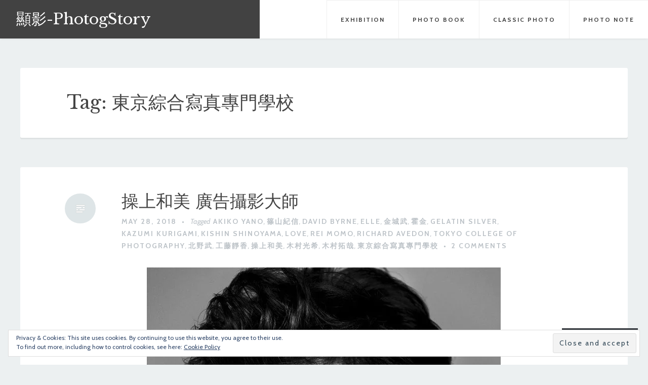

--- FILE ---
content_type: text/html; charset=UTF-8
request_url: https://photogstory.com/tag/%E6%9D%B1%E4%BA%AC%E7%B6%9C%E5%90%88%E5%AF%AB%E7%9C%9F%E5%B0%88%E9%96%80%E5%AD%B8%E6%A0%A1/
body_size: 28748
content:
<!DOCTYPE html>
<html lang="en">
<head>
<meta charset="UTF-8">
<meta name="viewport" content="width=device-width, initial-scale=1">
<link rel="profile" href="http://gmpg.org/xfn/11">
<link rel="pingback" href="https://photogstory.com/xmlrpc.php">

<title>東京綜合寫真專門學校 &#8211; 顯影-PhotogStory</title>
<script type="text/javascript">
  WebFontConfig = {"google":{"families":["Cabin:r,i,b,bi:latin,latin-ext","Libre+Baskerville:r:latin,latin-ext"]},"api_url":"https:\/\/fonts-api.wp.com\/css"};
  (function() {
    var wf = document.createElement('script');
    wf.src = '/wp-content/plugins/custom-fonts/js/webfont.js';
    wf.type = 'text/javascript';
    wf.async = 'true';
    var s = document.getElementsByTagName('script')[0];
    s.parentNode.insertBefore(wf, s);
	})();
</script><style id="jetpack-custom-fonts-css">.wf-active body, .wf-active button, .wf-active input, .wf-active select, .wf-active textarea{font-family:"Cabin",sans-serif}.wf-active #infinite-handle span, .wf-active button, .wf-active input[type=button], .wf-active input[type=reset], .wf-active input[type=submit]{font-family:"Cabin",sans-serif}.wf-active .main-navigation a{font-family:"Cabin",sans-serif}.wf-active .main-navigation ul ul a{font-family:"Cabin",sans-serif}.wf-active .menu-toggle{font-family:"Cabin",sans-serif}.wf-active .comment-navigation a, .wf-active .paging-navigation a, .wf-active .post-navigation a, .wf-active .comment-tools a{font-family:"Cabin",sans-serif}.wf-active .entry-meta, .wf-active .entry-meta a{font-family:"Cabin",sans-serif}.wf-active .comment-metadata, .wf-active .reply{font-family:"Cabin",sans-serif}.wf-active h1, .wf-active h2, .wf-active h3, .wf-active h4{font-family:"Libre Baskerville",serif;font-weight:400;font-style:normal}.wf-active h1{font-style:normal;font-weight:400}.wf-active h2{font-style:normal;font-weight:400}.wf-active h3{font-style:normal;font-weight:400}.wf-active h4{font-style:normal;font-weight:400}.wf-active h5, .wf-active h6{font-style:normal;font-weight:400}.wf-active .widget-title{font-family:"Libre Baskerville",serif;font-style:normal;font-weight:400}.wf-active .site-title{font-family:"Libre Baskerville",serif;font-weight:400;font-style:normal}.wf-active .blog .hentry .entry-title{font-style:normal;font-weight:400}.wf-active .comments-title, .wf-active .comment-reply-title{font-style:normal;font-weight:400}</style>
<meta name='robots' content='max-image-preview:large' />

<!-- Async WordPress.com Remote Login -->
<script id="wpcom_remote_login_js">
var wpcom_remote_login_extra_auth = '';
function wpcom_remote_login_remove_dom_node_id( element_id ) {
	var dom_node = document.getElementById( element_id );
	if ( dom_node ) { dom_node.parentNode.removeChild( dom_node ); }
}
function wpcom_remote_login_remove_dom_node_classes( class_name ) {
	var dom_nodes = document.querySelectorAll( '.' + class_name );
	for ( var i = 0; i < dom_nodes.length; i++ ) {
		dom_nodes[ i ].parentNode.removeChild( dom_nodes[ i ] );
	}
}
function wpcom_remote_login_final_cleanup() {
	wpcom_remote_login_remove_dom_node_classes( "wpcom_remote_login_msg" );
	wpcom_remote_login_remove_dom_node_id( "wpcom_remote_login_key" );
	wpcom_remote_login_remove_dom_node_id( "wpcom_remote_login_validate" );
	wpcom_remote_login_remove_dom_node_id( "wpcom_remote_login_js" );
	wpcom_remote_login_remove_dom_node_id( "wpcom_request_access_iframe" );
	wpcom_remote_login_remove_dom_node_id( "wpcom_request_access_styles" );
}

// Watch for messages back from the remote login
window.addEventListener( "message", function( e ) {
	if ( e.origin === "https://r-login.wordpress.com" ) {
		var data = {};
		try {
			data = JSON.parse( e.data );
		} catch( e ) {
			wpcom_remote_login_final_cleanup();
			return;
		}

		if ( data.msg === 'LOGIN' ) {
			// Clean up the login check iframe
			wpcom_remote_login_remove_dom_node_id( "wpcom_remote_login_key" );

			var id_regex = new RegExp( /^[0-9]+$/ );
			var token_regex = new RegExp( /^.*|.*|.*$/ );
			if (
				token_regex.test( data.token )
				&& id_regex.test( data.wpcomid )
			) {
				// We have everything we need to ask for a login
				var script = document.createElement( "script" );
				script.setAttribute( "id", "wpcom_remote_login_validate" );
				script.src = '/remote-login.php?wpcom_remote_login=validate'
					+ '&wpcomid=' + data.wpcomid
					+ '&token=' + encodeURIComponent( data.token )
					+ '&host=' + window.location.protocol
					+ '//' + window.location.hostname
					+ '&postid=2907'
					+ '&is_singular=';
				document.body.appendChild( script );
			}

			return;
		}

		// Safari ITP, not logged in, so redirect
		if ( data.msg === 'LOGIN-REDIRECT' ) {
			window.location = 'https://wordpress.com/log-in?redirect_to=' + window.location.href;
			return;
		}

		// Safari ITP, storage access failed, remove the request
		if ( data.msg === 'LOGIN-REMOVE' ) {
			var css_zap = 'html { -webkit-transition: margin-top 1s; transition: margin-top 1s; } /* 9001 */ html { margin-top: 0 !important; } * html body { margin-top: 0 !important; } @media screen and ( max-width: 782px ) { html { margin-top: 0 !important; } * html body { margin-top: 0 !important; } }';
			var style_zap = document.createElement( 'style' );
			style_zap.type = 'text/css';
			style_zap.appendChild( document.createTextNode( css_zap ) );
			document.body.appendChild( style_zap );

			var e = document.getElementById( 'wpcom_request_access_iframe' );
			e.parentNode.removeChild( e );

			document.cookie = 'wordpress_com_login_access=denied; path=/; max-age=31536000';

			return;
		}

		// Safari ITP
		if ( data.msg === 'REQUEST_ACCESS' ) {
			console.log( 'request access: safari' );

			// Check ITP iframe enable/disable knob
			if ( wpcom_remote_login_extra_auth !== 'safari_itp_iframe' ) {
				return;
			}

			// If we are in a "private window" there is no ITP.
			var private_window = false;
			try {
				var opendb = window.openDatabase( null, null, null, null );
			} catch( e ) {
				private_window = true;
			}

			if ( private_window ) {
				console.log( 'private window' );
				return;
			}

			var iframe = document.createElement( 'iframe' );
			iframe.id = 'wpcom_request_access_iframe';
			iframe.setAttribute( 'scrolling', 'no' );
			iframe.setAttribute( 'sandbox', 'allow-storage-access-by-user-activation allow-scripts allow-same-origin allow-top-navigation-by-user-activation' );
			iframe.src = 'https://r-login.wordpress.com/remote-login.php?wpcom_remote_login=request_access&origin=' + encodeURIComponent( data.origin ) + '&wpcomid=' + encodeURIComponent( data.wpcomid );

			var css = 'html { -webkit-transition: margin-top 1s; transition: margin-top 1s; } /* 9001 */ html { margin-top: 46px !important; } * html body { margin-top: 46px !important; } @media screen and ( max-width: 660px ) { html { margin-top: 71px !important; } * html body { margin-top: 71px !important; } #wpcom_request_access_iframe { display: block; height: 71px !important; } } #wpcom_request_access_iframe { border: 0px; height: 46px; position: fixed; top: 0; left: 0; width: 100%; min-width: 100%; z-index: 99999; background: #23282d; } ';

			var style = document.createElement( 'style' );
			style.type = 'text/css';
			style.id = 'wpcom_request_access_styles';
			style.appendChild( document.createTextNode( css ) );
			document.body.appendChild( style );

			document.body.appendChild( iframe );
		}

		if ( data.msg === 'DONE' ) {
			wpcom_remote_login_final_cleanup();
		}
	}
}, false );

// Inject the remote login iframe after the page has had a chance to load
// more critical resources
window.addEventListener( "DOMContentLoaded", function( e ) {
	var iframe = document.createElement( "iframe" );
	iframe.style.display = "none";
	iframe.setAttribute( "scrolling", "no" );
	iframe.setAttribute( "id", "wpcom_remote_login_key" );
	iframe.src = "https://r-login.wordpress.com/remote-login.php"
		+ "?wpcom_remote_login=key"
		+ "&origin=aHR0cHM6Ly9waG90b2dzdG9yeS5jb20%3D"
		+ "&wpcomid=67048905"
		+ "&time=" + Math.floor( Date.now() / 1000 );
	document.body.appendChild( iframe );
}, false );
</script>
<link rel='dns-prefetch' href='//s0.wp.com' />
<link rel='dns-prefetch' href='//stats.wp.com' />
<link rel='dns-prefetch' href='//af.pubmine.com' />
<link rel="alternate" type="application/rss+xml" title="顯影-PhotogStory &raquo; Feed" href="https://photogstory.com/feed/" />
<link rel="alternate" type="application/rss+xml" title="顯影-PhotogStory &raquo; Comments Feed" href="https://photogstory.com/comments/feed/" />
<link rel="alternate" type="application/rss+xml" title="顯影-PhotogStory &raquo; 東京綜合寫真專門學校 Tag Feed" href="https://photogstory.com/tag/%e6%9d%b1%e4%ba%ac%e7%b6%9c%e5%90%88%e5%af%ab%e7%9c%9f%e5%b0%88%e9%96%80%e5%ad%b8%e6%a0%a1/feed/" />
	<script type="text/javascript">
		/* <![CDATA[ */
		function addLoadEvent(func) {
			var oldonload = window.onload;
			if (typeof window.onload != 'function') {
				window.onload = func;
			} else {
				window.onload = function () {
					oldonload();
					func();
				}
			}
		}
		/* ]]> */
	</script>
	<link crossorigin='anonymous' rel='stylesheet' id='all-css-0-1' href='/wp-content/mu-plugins/widgets/eu-cookie-law/templates/style.css?m=1642463000i&cssminify=yes' type='text/css' media='all' />
<style id='wp-emoji-styles-inline-css'>

	img.wp-smiley, img.emoji {
		display: inline !important;
		border: none !important;
		box-shadow: none !important;
		height: 1em !important;
		width: 1em !important;
		margin: 0 0.07em !important;
		vertical-align: -0.1em !important;
		background: none !important;
		padding: 0 !important;
	}
/*# sourceURL=wp-emoji-styles-inline-css */
</style>
<link crossorigin='anonymous' rel='stylesheet' id='all-css-2-1' href='/wp-content/plugins/gutenberg-core/v22.4.2/build/styles/block-library/style.min.css?m=1769608164i&cssminify=yes' type='text/css' media='all' />
<style id='wp-block-library-inline-css'>
.has-text-align-justify {
	text-align:justify;
}
.has-text-align-justify{text-align:justify;}

/*# sourceURL=wp-block-library-inline-css */
</style><style id='global-styles-inline-css'>
:root{--wp--preset--aspect-ratio--square: 1;--wp--preset--aspect-ratio--4-3: 4/3;--wp--preset--aspect-ratio--3-4: 3/4;--wp--preset--aspect-ratio--3-2: 3/2;--wp--preset--aspect-ratio--2-3: 2/3;--wp--preset--aspect-ratio--16-9: 16/9;--wp--preset--aspect-ratio--9-16: 9/16;--wp--preset--color--black: #000000;--wp--preset--color--cyan-bluish-gray: #abb8c3;--wp--preset--color--white: #ffffff;--wp--preset--color--pale-pink: #f78da7;--wp--preset--color--vivid-red: #cf2e2e;--wp--preset--color--luminous-vivid-orange: #ff6900;--wp--preset--color--luminous-vivid-amber: #fcb900;--wp--preset--color--light-green-cyan: #7bdcb5;--wp--preset--color--vivid-green-cyan: #00d084;--wp--preset--color--pale-cyan-blue: #8ed1fc;--wp--preset--color--vivid-cyan-blue: #0693e3;--wp--preset--color--vivid-purple: #9b51e0;--wp--preset--gradient--vivid-cyan-blue-to-vivid-purple: linear-gradient(135deg,rgb(6,147,227) 0%,rgb(155,81,224) 100%);--wp--preset--gradient--light-green-cyan-to-vivid-green-cyan: linear-gradient(135deg,rgb(122,220,180) 0%,rgb(0,208,130) 100%);--wp--preset--gradient--luminous-vivid-amber-to-luminous-vivid-orange: linear-gradient(135deg,rgb(252,185,0) 0%,rgb(255,105,0) 100%);--wp--preset--gradient--luminous-vivid-orange-to-vivid-red: linear-gradient(135deg,rgb(255,105,0) 0%,rgb(207,46,46) 100%);--wp--preset--gradient--very-light-gray-to-cyan-bluish-gray: linear-gradient(135deg,rgb(238,238,238) 0%,rgb(169,184,195) 100%);--wp--preset--gradient--cool-to-warm-spectrum: linear-gradient(135deg,rgb(74,234,220) 0%,rgb(151,120,209) 20%,rgb(207,42,186) 40%,rgb(238,44,130) 60%,rgb(251,105,98) 80%,rgb(254,248,76) 100%);--wp--preset--gradient--blush-light-purple: linear-gradient(135deg,rgb(255,206,236) 0%,rgb(152,150,240) 100%);--wp--preset--gradient--blush-bordeaux: linear-gradient(135deg,rgb(254,205,165) 0%,rgb(254,45,45) 50%,rgb(107,0,62) 100%);--wp--preset--gradient--luminous-dusk: linear-gradient(135deg,rgb(255,203,112) 0%,rgb(199,81,192) 50%,rgb(65,88,208) 100%);--wp--preset--gradient--pale-ocean: linear-gradient(135deg,rgb(255,245,203) 0%,rgb(182,227,212) 50%,rgb(51,167,181) 100%);--wp--preset--gradient--electric-grass: linear-gradient(135deg,rgb(202,248,128) 0%,rgb(113,206,126) 100%);--wp--preset--gradient--midnight: linear-gradient(135deg,rgb(2,3,129) 0%,rgb(40,116,252) 100%);--wp--preset--font-size--small: 13px;--wp--preset--font-size--medium: 20px;--wp--preset--font-size--large: 36px;--wp--preset--font-size--x-large: 42px;--wp--preset--font-family--albert-sans: 'Albert Sans', sans-serif;--wp--preset--font-family--alegreya: Alegreya, serif;--wp--preset--font-family--arvo: Arvo, serif;--wp--preset--font-family--bodoni-moda: 'Bodoni Moda', serif;--wp--preset--font-family--bricolage-grotesque: 'Bricolage Grotesque', sans-serif;--wp--preset--font-family--cabin: Cabin, sans-serif;--wp--preset--font-family--chivo: Chivo, sans-serif;--wp--preset--font-family--commissioner: Commissioner, sans-serif;--wp--preset--font-family--cormorant: Cormorant, serif;--wp--preset--font-family--courier-prime: 'Courier Prime', monospace;--wp--preset--font-family--crimson-pro: 'Crimson Pro', serif;--wp--preset--font-family--dm-mono: 'DM Mono', monospace;--wp--preset--font-family--dm-sans: 'DM Sans', sans-serif;--wp--preset--font-family--dm-serif-display: 'DM Serif Display', serif;--wp--preset--font-family--domine: Domine, serif;--wp--preset--font-family--eb-garamond: 'EB Garamond', serif;--wp--preset--font-family--epilogue: Epilogue, sans-serif;--wp--preset--font-family--fahkwang: Fahkwang, sans-serif;--wp--preset--font-family--figtree: Figtree, sans-serif;--wp--preset--font-family--fira-sans: 'Fira Sans', sans-serif;--wp--preset--font-family--fjalla-one: 'Fjalla One', sans-serif;--wp--preset--font-family--fraunces: Fraunces, serif;--wp--preset--font-family--gabarito: Gabarito, system-ui;--wp--preset--font-family--ibm-plex-mono: 'IBM Plex Mono', monospace;--wp--preset--font-family--ibm-plex-sans: 'IBM Plex Sans', sans-serif;--wp--preset--font-family--ibarra-real-nova: 'Ibarra Real Nova', serif;--wp--preset--font-family--instrument-serif: 'Instrument Serif', serif;--wp--preset--font-family--inter: Inter, sans-serif;--wp--preset--font-family--josefin-sans: 'Josefin Sans', sans-serif;--wp--preset--font-family--jost: Jost, sans-serif;--wp--preset--font-family--libre-baskerville: 'Libre Baskerville', serif;--wp--preset--font-family--libre-franklin: 'Libre Franklin', sans-serif;--wp--preset--font-family--literata: Literata, serif;--wp--preset--font-family--lora: Lora, serif;--wp--preset--font-family--merriweather: Merriweather, serif;--wp--preset--font-family--montserrat: Montserrat, sans-serif;--wp--preset--font-family--newsreader: Newsreader, serif;--wp--preset--font-family--noto-sans-mono: 'Noto Sans Mono', sans-serif;--wp--preset--font-family--nunito: Nunito, sans-serif;--wp--preset--font-family--open-sans: 'Open Sans', sans-serif;--wp--preset--font-family--overpass: Overpass, sans-serif;--wp--preset--font-family--pt-serif: 'PT Serif', serif;--wp--preset--font-family--petrona: Petrona, serif;--wp--preset--font-family--piazzolla: Piazzolla, serif;--wp--preset--font-family--playfair-display: 'Playfair Display', serif;--wp--preset--font-family--plus-jakarta-sans: 'Plus Jakarta Sans', sans-serif;--wp--preset--font-family--poppins: Poppins, sans-serif;--wp--preset--font-family--raleway: Raleway, sans-serif;--wp--preset--font-family--roboto: Roboto, sans-serif;--wp--preset--font-family--roboto-slab: 'Roboto Slab', serif;--wp--preset--font-family--rubik: Rubik, sans-serif;--wp--preset--font-family--rufina: Rufina, serif;--wp--preset--font-family--sora: Sora, sans-serif;--wp--preset--font-family--source-sans-3: 'Source Sans 3', sans-serif;--wp--preset--font-family--source-serif-4: 'Source Serif 4', serif;--wp--preset--font-family--space-mono: 'Space Mono', monospace;--wp--preset--font-family--syne: Syne, sans-serif;--wp--preset--font-family--texturina: Texturina, serif;--wp--preset--font-family--urbanist: Urbanist, sans-serif;--wp--preset--font-family--work-sans: 'Work Sans', sans-serif;--wp--preset--spacing--20: 0.44rem;--wp--preset--spacing--30: 0.67rem;--wp--preset--spacing--40: 1rem;--wp--preset--spacing--50: 1.5rem;--wp--preset--spacing--60: 2.25rem;--wp--preset--spacing--70: 3.38rem;--wp--preset--spacing--80: 5.06rem;--wp--preset--shadow--natural: 6px 6px 9px rgba(0, 0, 0, 0.2);--wp--preset--shadow--deep: 12px 12px 50px rgba(0, 0, 0, 0.4);--wp--preset--shadow--sharp: 6px 6px 0px rgba(0, 0, 0, 0.2);--wp--preset--shadow--outlined: 6px 6px 0px -3px rgb(255, 255, 255), 6px 6px rgb(0, 0, 0);--wp--preset--shadow--crisp: 6px 6px 0px rgb(0, 0, 0);}:where(body) { margin: 0; }:where(.is-layout-flex){gap: 0.5em;}:where(.is-layout-grid){gap: 0.5em;}body .is-layout-flex{display: flex;}.is-layout-flex{flex-wrap: wrap;align-items: center;}.is-layout-flex > :is(*, div){margin: 0;}body .is-layout-grid{display: grid;}.is-layout-grid > :is(*, div){margin: 0;}body{padding-top: 0px;padding-right: 0px;padding-bottom: 0px;padding-left: 0px;}:root :where(.wp-element-button, .wp-block-button__link){background-color: #32373c;border-width: 0;color: #fff;font-family: inherit;font-size: inherit;font-style: inherit;font-weight: inherit;letter-spacing: inherit;line-height: inherit;padding-top: calc(0.667em + 2px);padding-right: calc(1.333em + 2px);padding-bottom: calc(0.667em + 2px);padding-left: calc(1.333em + 2px);text-decoration: none;text-transform: inherit;}.has-black-color{color: var(--wp--preset--color--black) !important;}.has-cyan-bluish-gray-color{color: var(--wp--preset--color--cyan-bluish-gray) !important;}.has-white-color{color: var(--wp--preset--color--white) !important;}.has-pale-pink-color{color: var(--wp--preset--color--pale-pink) !important;}.has-vivid-red-color{color: var(--wp--preset--color--vivid-red) !important;}.has-luminous-vivid-orange-color{color: var(--wp--preset--color--luminous-vivid-orange) !important;}.has-luminous-vivid-amber-color{color: var(--wp--preset--color--luminous-vivid-amber) !important;}.has-light-green-cyan-color{color: var(--wp--preset--color--light-green-cyan) !important;}.has-vivid-green-cyan-color{color: var(--wp--preset--color--vivid-green-cyan) !important;}.has-pale-cyan-blue-color{color: var(--wp--preset--color--pale-cyan-blue) !important;}.has-vivid-cyan-blue-color{color: var(--wp--preset--color--vivid-cyan-blue) !important;}.has-vivid-purple-color{color: var(--wp--preset--color--vivid-purple) !important;}.has-black-background-color{background-color: var(--wp--preset--color--black) !important;}.has-cyan-bluish-gray-background-color{background-color: var(--wp--preset--color--cyan-bluish-gray) !important;}.has-white-background-color{background-color: var(--wp--preset--color--white) !important;}.has-pale-pink-background-color{background-color: var(--wp--preset--color--pale-pink) !important;}.has-vivid-red-background-color{background-color: var(--wp--preset--color--vivid-red) !important;}.has-luminous-vivid-orange-background-color{background-color: var(--wp--preset--color--luminous-vivid-orange) !important;}.has-luminous-vivid-amber-background-color{background-color: var(--wp--preset--color--luminous-vivid-amber) !important;}.has-light-green-cyan-background-color{background-color: var(--wp--preset--color--light-green-cyan) !important;}.has-vivid-green-cyan-background-color{background-color: var(--wp--preset--color--vivid-green-cyan) !important;}.has-pale-cyan-blue-background-color{background-color: var(--wp--preset--color--pale-cyan-blue) !important;}.has-vivid-cyan-blue-background-color{background-color: var(--wp--preset--color--vivid-cyan-blue) !important;}.has-vivid-purple-background-color{background-color: var(--wp--preset--color--vivid-purple) !important;}.has-black-border-color{border-color: var(--wp--preset--color--black) !important;}.has-cyan-bluish-gray-border-color{border-color: var(--wp--preset--color--cyan-bluish-gray) !important;}.has-white-border-color{border-color: var(--wp--preset--color--white) !important;}.has-pale-pink-border-color{border-color: var(--wp--preset--color--pale-pink) !important;}.has-vivid-red-border-color{border-color: var(--wp--preset--color--vivid-red) !important;}.has-luminous-vivid-orange-border-color{border-color: var(--wp--preset--color--luminous-vivid-orange) !important;}.has-luminous-vivid-amber-border-color{border-color: var(--wp--preset--color--luminous-vivid-amber) !important;}.has-light-green-cyan-border-color{border-color: var(--wp--preset--color--light-green-cyan) !important;}.has-vivid-green-cyan-border-color{border-color: var(--wp--preset--color--vivid-green-cyan) !important;}.has-pale-cyan-blue-border-color{border-color: var(--wp--preset--color--pale-cyan-blue) !important;}.has-vivid-cyan-blue-border-color{border-color: var(--wp--preset--color--vivid-cyan-blue) !important;}.has-vivid-purple-border-color{border-color: var(--wp--preset--color--vivid-purple) !important;}.has-vivid-cyan-blue-to-vivid-purple-gradient-background{background: var(--wp--preset--gradient--vivid-cyan-blue-to-vivid-purple) !important;}.has-light-green-cyan-to-vivid-green-cyan-gradient-background{background: var(--wp--preset--gradient--light-green-cyan-to-vivid-green-cyan) !important;}.has-luminous-vivid-amber-to-luminous-vivid-orange-gradient-background{background: var(--wp--preset--gradient--luminous-vivid-amber-to-luminous-vivid-orange) !important;}.has-luminous-vivid-orange-to-vivid-red-gradient-background{background: var(--wp--preset--gradient--luminous-vivid-orange-to-vivid-red) !important;}.has-very-light-gray-to-cyan-bluish-gray-gradient-background{background: var(--wp--preset--gradient--very-light-gray-to-cyan-bluish-gray) !important;}.has-cool-to-warm-spectrum-gradient-background{background: var(--wp--preset--gradient--cool-to-warm-spectrum) !important;}.has-blush-light-purple-gradient-background{background: var(--wp--preset--gradient--blush-light-purple) !important;}.has-blush-bordeaux-gradient-background{background: var(--wp--preset--gradient--blush-bordeaux) !important;}.has-luminous-dusk-gradient-background{background: var(--wp--preset--gradient--luminous-dusk) !important;}.has-pale-ocean-gradient-background{background: var(--wp--preset--gradient--pale-ocean) !important;}.has-electric-grass-gradient-background{background: var(--wp--preset--gradient--electric-grass) !important;}.has-midnight-gradient-background{background: var(--wp--preset--gradient--midnight) !important;}.has-small-font-size{font-size: var(--wp--preset--font-size--small) !important;}.has-medium-font-size{font-size: var(--wp--preset--font-size--medium) !important;}.has-large-font-size{font-size: var(--wp--preset--font-size--large) !important;}.has-x-large-font-size{font-size: var(--wp--preset--font-size--x-large) !important;}.has-albert-sans-font-family{font-family: var(--wp--preset--font-family--albert-sans) !important;}.has-alegreya-font-family{font-family: var(--wp--preset--font-family--alegreya) !important;}.has-arvo-font-family{font-family: var(--wp--preset--font-family--arvo) !important;}.has-bodoni-moda-font-family{font-family: var(--wp--preset--font-family--bodoni-moda) !important;}.has-bricolage-grotesque-font-family{font-family: var(--wp--preset--font-family--bricolage-grotesque) !important;}.has-cabin-font-family{font-family: var(--wp--preset--font-family--cabin) !important;}.has-chivo-font-family{font-family: var(--wp--preset--font-family--chivo) !important;}.has-commissioner-font-family{font-family: var(--wp--preset--font-family--commissioner) !important;}.has-cormorant-font-family{font-family: var(--wp--preset--font-family--cormorant) !important;}.has-courier-prime-font-family{font-family: var(--wp--preset--font-family--courier-prime) !important;}.has-crimson-pro-font-family{font-family: var(--wp--preset--font-family--crimson-pro) !important;}.has-dm-mono-font-family{font-family: var(--wp--preset--font-family--dm-mono) !important;}.has-dm-sans-font-family{font-family: var(--wp--preset--font-family--dm-sans) !important;}.has-dm-serif-display-font-family{font-family: var(--wp--preset--font-family--dm-serif-display) !important;}.has-domine-font-family{font-family: var(--wp--preset--font-family--domine) !important;}.has-eb-garamond-font-family{font-family: var(--wp--preset--font-family--eb-garamond) !important;}.has-epilogue-font-family{font-family: var(--wp--preset--font-family--epilogue) !important;}.has-fahkwang-font-family{font-family: var(--wp--preset--font-family--fahkwang) !important;}.has-figtree-font-family{font-family: var(--wp--preset--font-family--figtree) !important;}.has-fira-sans-font-family{font-family: var(--wp--preset--font-family--fira-sans) !important;}.has-fjalla-one-font-family{font-family: var(--wp--preset--font-family--fjalla-one) !important;}.has-fraunces-font-family{font-family: var(--wp--preset--font-family--fraunces) !important;}.has-gabarito-font-family{font-family: var(--wp--preset--font-family--gabarito) !important;}.has-ibm-plex-mono-font-family{font-family: var(--wp--preset--font-family--ibm-plex-mono) !important;}.has-ibm-plex-sans-font-family{font-family: var(--wp--preset--font-family--ibm-plex-sans) !important;}.has-ibarra-real-nova-font-family{font-family: var(--wp--preset--font-family--ibarra-real-nova) !important;}.has-instrument-serif-font-family{font-family: var(--wp--preset--font-family--instrument-serif) !important;}.has-inter-font-family{font-family: var(--wp--preset--font-family--inter) !important;}.has-josefin-sans-font-family{font-family: var(--wp--preset--font-family--josefin-sans) !important;}.has-jost-font-family{font-family: var(--wp--preset--font-family--jost) !important;}.has-libre-baskerville-font-family{font-family: var(--wp--preset--font-family--libre-baskerville) !important;}.has-libre-franklin-font-family{font-family: var(--wp--preset--font-family--libre-franklin) !important;}.has-literata-font-family{font-family: var(--wp--preset--font-family--literata) !important;}.has-lora-font-family{font-family: var(--wp--preset--font-family--lora) !important;}.has-merriweather-font-family{font-family: var(--wp--preset--font-family--merriweather) !important;}.has-montserrat-font-family{font-family: var(--wp--preset--font-family--montserrat) !important;}.has-newsreader-font-family{font-family: var(--wp--preset--font-family--newsreader) !important;}.has-noto-sans-mono-font-family{font-family: var(--wp--preset--font-family--noto-sans-mono) !important;}.has-nunito-font-family{font-family: var(--wp--preset--font-family--nunito) !important;}.has-open-sans-font-family{font-family: var(--wp--preset--font-family--open-sans) !important;}.has-overpass-font-family{font-family: var(--wp--preset--font-family--overpass) !important;}.has-pt-serif-font-family{font-family: var(--wp--preset--font-family--pt-serif) !important;}.has-petrona-font-family{font-family: var(--wp--preset--font-family--petrona) !important;}.has-piazzolla-font-family{font-family: var(--wp--preset--font-family--piazzolla) !important;}.has-playfair-display-font-family{font-family: var(--wp--preset--font-family--playfair-display) !important;}.has-plus-jakarta-sans-font-family{font-family: var(--wp--preset--font-family--plus-jakarta-sans) !important;}.has-poppins-font-family{font-family: var(--wp--preset--font-family--poppins) !important;}.has-raleway-font-family{font-family: var(--wp--preset--font-family--raleway) !important;}.has-roboto-font-family{font-family: var(--wp--preset--font-family--roboto) !important;}.has-roboto-slab-font-family{font-family: var(--wp--preset--font-family--roboto-slab) !important;}.has-rubik-font-family{font-family: var(--wp--preset--font-family--rubik) !important;}.has-rufina-font-family{font-family: var(--wp--preset--font-family--rufina) !important;}.has-sora-font-family{font-family: var(--wp--preset--font-family--sora) !important;}.has-source-sans-3-font-family{font-family: var(--wp--preset--font-family--source-sans-3) !important;}.has-source-serif-4-font-family{font-family: var(--wp--preset--font-family--source-serif-4) !important;}.has-space-mono-font-family{font-family: var(--wp--preset--font-family--space-mono) !important;}.has-syne-font-family{font-family: var(--wp--preset--font-family--syne) !important;}.has-texturina-font-family{font-family: var(--wp--preset--font-family--texturina) !important;}.has-urbanist-font-family{font-family: var(--wp--preset--font-family--urbanist) !important;}.has-work-sans-font-family{font-family: var(--wp--preset--font-family--work-sans) !important;}
/*# sourceURL=global-styles-inline-css */
</style>

<style id='classic-theme-styles-inline-css'>
.wp-block-button__link{background-color:#32373c;border-radius:9999px;box-shadow:none;color:#fff;font-size:1.125em;padding:calc(.667em + 2px) calc(1.333em + 2px);text-decoration:none}.wp-block-file__button{background:#32373c;color:#fff}.wp-block-accordion-heading{margin:0}.wp-block-accordion-heading__toggle{background-color:inherit!important;color:inherit!important}.wp-block-accordion-heading__toggle:not(:focus-visible){outline:none}.wp-block-accordion-heading__toggle:focus,.wp-block-accordion-heading__toggle:hover{background-color:inherit!important;border:none;box-shadow:none;color:inherit;padding:var(--wp--preset--spacing--20,1em) 0;text-decoration:none}.wp-block-accordion-heading__toggle:focus-visible{outline:auto;outline-offset:0}
/*# sourceURL=/wp-content/plugins/gutenberg-core/v22.4.2/build/styles/block-library/classic.min.css */
</style>
<link crossorigin='anonymous' rel='stylesheet' id='all-css-4-1' href='/_static/??-eJyVUu1SAjEMfCFzEUTFHw6PwrS9eBT6NU0Kw9ubQ0Qc8Wb400nS3U3aDR4KuJyEkmAJbfCJ0WUbstsxzrvZspsB+1gCQaV9t8Des1wQwHIM1DnmB7wSig1+tCppPRYjIyJS7w0Figqboh2KcsDaUokZ9Iy+RZCNEnmKtyUpxu3OOcacx6NvgRi5WXbVF/E5XTJL8BGyEZ8GsE1E8f/e3Nv4XFvvKfW5ommSoxHx7oJmMtVt0DYfelQZMUm+i9tyjjq3aWkH0fgExRx1pv7eSdY+ORwoUfVufPzN8I/o13djaRbVewqm4m2/bwDHhicwnKycGriSLtOg4YCKukqnSANl0BU0o5m/EjXN+DpSV/F99vqyfHpcPL/Nt58UERnd&cssminify=yes' type='text/css' media='all' />
<style id='revelar-styles-inline-css'>
.cat-links { clip: rect(1px, 1px, 1px, 1px); height: 1px; position: absolute; overflow: hidden; width: 1px; }
/*# sourceURL=revelar-styles-inline-css */
</style>
<link crossorigin='anonymous' rel='stylesheet' id='print-css-5-1' href='/wp-content/mu-plugins/global-print/global-print.css?m=1465851035i&cssminify=yes' type='text/css' media='print' />
<style id='jetpack-global-styles-frontend-style-inline-css'>
:root { --font-headings: unset; --font-base: unset; --font-headings-default: -apple-system,BlinkMacSystemFont,"Segoe UI",Roboto,Oxygen-Sans,Ubuntu,Cantarell,"Helvetica Neue",sans-serif; --font-base-default: -apple-system,BlinkMacSystemFont,"Segoe UI",Roboto,Oxygen-Sans,Ubuntu,Cantarell,"Helvetica Neue",sans-serif;}
/*# sourceURL=jetpack-global-styles-frontend-style-inline-css */
</style>
<link crossorigin='anonymous' rel='stylesheet' id='all-css-8-1' href='/wp-content/themes/h4/global.css?m=1420737423i&cssminify=yes' type='text/css' media='all' />
<script type="text/javascript" id="jetpack-mu-wpcom-settings-js-before">
/* <![CDATA[ */
var JETPACK_MU_WPCOM_SETTINGS = {"assetsUrl":"https://s0.wp.com/wp-content/mu-plugins/jetpack-mu-wpcom-plugin/moon/jetpack_vendor/automattic/jetpack-mu-wpcom/src/build/"};
//# sourceURL=jetpack-mu-wpcom-settings-js-before
/* ]]> */
</script>
<script crossorigin='anonymous' type='text/javascript'  src='/_static/??-eJyFjcsOwiAQRX/I6dSa+lgYvwWBEAgMOAPW/n3bqIk7V2dxT87FqYDOVC1VDIIcKxTOr7kLssN186RjM1a2MTya5fmDLnn6K0HyjlW1v/L37R6zgxKb8yQ4ZTbKCOioRN4hnQo+hw1AmcCZwmvilq7709CPh/54voQFmNpFWg=='></script>
<script type="text/javascript" id="rlt-proxy-js-after">
/* <![CDATA[ */
	rltInitialize( {"token":null,"iframeOrigins":["https:\/\/widgets.wp.com"]} );
//# sourceURL=rlt-proxy-js-after
/* ]]> */
</script>
<link rel="EditURI" type="application/rsd+xml" title="RSD" href="https://toynbeelau.wordpress.com/xmlrpc.php?rsd" />
<meta name="generator" content="WordPress.com" />

<!-- Jetpack Open Graph Tags -->
<meta property="og:type" content="website" />
<meta property="og:title" content="東京綜合寫真專門學校 &#8211; 顯影-PhotogStory" />
<meta property="og:url" content="https://photogstory.com/tag/%e6%9d%b1%e4%ba%ac%e7%b6%9c%e5%90%88%e5%af%ab%e7%9c%9f%e5%b0%88%e9%96%80%e5%ad%b8%e6%a0%a1/" />
<meta property="og:site_name" content="顯影-PhotogStory" />
<meta property="og:image" content="https://photogstory.com/wp-content/uploads/2024/10/cropped-e89ea2e5b995e688aae59c96-2021-08-13-e4b88be58d889.44.48.png?w=200" />
<meta property="og:image:width" content="200" />
<meta property="og:image:height" content="200" />
<meta property="og:image:alt" content="" />
<meta property="og:locale" content="en_US" />
<meta name="twitter:creator" content="@PhotogStory" />

<!-- End Jetpack Open Graph Tags -->
<link rel='openid.server' href='https://photogstory.com/?openidserver=1' />
<link rel='openid.delegate' href='https://photogstory.com/' />
<link rel="search" type="application/opensearchdescription+xml" href="https://photogstory.com/osd.xml" title="顯影-PhotogStory" />
<link rel="search" type="application/opensearchdescription+xml" href="https://s1.wp.com/opensearch.xml" title="WordPress.com" />
<meta name="theme-color" content="#ecf0f1" />
		<style type="text/css">
			.recentcomments a {
				display: inline !important;
				padding: 0 !important;
				margin: 0 !important;
			}

			table.recentcommentsavatartop img.avatar, table.recentcommentsavatarend img.avatar {
				border: 0px;
				margin: 0;
			}

			table.recentcommentsavatartop a, table.recentcommentsavatarend a {
				border: 0px !important;
				background-color: transparent !important;
			}

			td.recentcommentsavatarend, td.recentcommentsavatartop {
				padding: 0px 0px 1px 0px;
				margin: 0px;
			}

			td.recentcommentstextend {
				border: none !important;
				padding: 0px 0px 2px 10px;
			}

			.rtl td.recentcommentstextend {
				padding: 0px 10px 2px 0px;
			}

			td.recentcommentstexttop {
				border: none;
				padding: 0px 0px 0px 10px;
			}

			.rtl td.recentcommentstexttop {
				padding: 0px 10px 0px 0px;
			}
		</style>
		<meta name="description" content="Posts about 東京綜合寫真專門學校 written by photogstory" />
<style type="text/css" id="custom-background-css">
body.custom-background { background-color: #ecf0f1; }
</style>
	<script type="text/javascript">
/* <![CDATA[ */
var wa_client = {}; wa_client.cmd = []; wa_client.config = { 'blog_id': 67048905, 'blog_language': 'en', 'is_wordads': true, 'hosting_type': 1, 'afp_account_id': 'pub-1593464943390884', 'afp_host_id': 5038568878849053, 'theme': 'pub/revelar', '_': { 'title': 'Advertisement', 'privacy_settings': 'Privacy Settings' }, 'formats': [ 'belowpost', 'bottom_sticky', 'sidebar_sticky_right', 'sidebar', 'top', 'shortcode', 'gutenberg_rectangle', 'gutenberg_leaderboard', 'gutenberg_mobile_leaderboard', 'gutenberg_skyscraper' ] };
/* ]]> */
</script>
		<script type="text/javascript">

			window.doNotSellCallback = function() {

				var linkElements = [
					'a[href="https://wordpress.com/?ref=footer_blog"]',
					'a[href="https://wordpress.com/?ref=footer_website"]',
					'a[href="https://wordpress.com/?ref=vertical_footer"]',
					'a[href^="https://wordpress.com/?ref=footer_segment_"]',
				].join(',');

				var dnsLink = document.createElement( 'a' );
				dnsLink.href = 'https://wordpress.com/advertising-program-optout/';
				dnsLink.classList.add( 'do-not-sell-link' );
				dnsLink.rel = 'nofollow';
				dnsLink.style.marginLeft = '0.5em';
				dnsLink.textContent = 'Do Not Sell or Share My Personal Information';

				var creditLinks = document.querySelectorAll( linkElements );

				if ( 0 === creditLinks.length ) {
					return false;
				}

				Array.prototype.forEach.call( creditLinks, function( el ) {
					el.insertAdjacentElement( 'afterend', dnsLink );
				});

				return true;
			};

		</script>
		<style type="text/css" id="custom-colors-css">
	@media screen and (min-width: 48.0625em) {
		.site-header {
			background-color: #fff !important;
		}
	}

	.widget-area {
		background-color: rgba(0,0,0,0.2);
	}

	.blog .hentry .entry-thumbnail {
		background-color: rgba(0,0,0,0.3);
	}

#infinite-handle span:hover,
			.comment-navigation a:hover,
			.menu-toggle,
			.post-navigation a:hover,
			.posts-navigation a:hover,
			button:hover,
			input[type="button"]:hover,
			input[type="reset"]:hover,
			input[type="submit"]:hover { color: #FFFFFF;}
.menu-toggle { border-color: #FFFFFF;}
.main-navigation a:hover,
			.main-navigation a:focus { color: #FFFFFF;}
.site-title a, .site-title a:visited { color: #FFFFFF;}
.main-navigation li,
			.main-navigation ul ul,
			.site-footer { background-color: #ffffff;}
.entry-title a, .entry-title a:visited { color: #444444;}
.widget-title,
			.widget-title .rsswidget { color: #444444;}
.comment-metadata,
			.comment-reply-link,
			.entry-meta,
			.entry-meta a,
			.entry-meta a:visited,
			.entry-meta span:after,
			.reply { color: #bdc3c8;}
.wp-caption-text { color: #5A666C;}
.comment-reply-link { border-bottom-color: #637177;}
.widget,
			.widget a,
			.widget a:visited { color: #5B6666;}
.entry-format:before { background-color: #DEE5E7;}
body { background-color: #ecf0f1;}
a, a:visited { color: #424242;}
a:hover, a:focus, a:active { color: #424242;}
a:hover, a:focus, a:active { border-bottom-color: #424242;}
.widget a:hover, .widget a:focus, .widget a:active { color: #424242;}
input[type="text"]:focus,
			input[type="email"]:focus,
			input[type="url"]:focus,
			input[type="password"]:focus,
			input[type="search"]:focus,
			textarea:focus { border-color: #424242;}
button,
			input[type="button"],
			input[type="reset"],
			input[type="submit"] { color: #424242;}
button:hover,
			input[type="button"]:hover,
			input[type="reset"]:hover,
			input[type="submit"]:hover { border-color: #424242;}
button:hover,
			input[type="button"]:hover,
			input[type="reset"]:hover,
			input[type="submit"]:hover { background-color: #424242;}
.widget button,
			.widget input[type="button"],
			.widget input[type="reset"],
			.widget input[type="submit"] { color: #424242;}
.widget button:hover,
			.widget input[type="button"]:hover,
			.widget input[type="reset"]:hover,
			.widget input[type="submit"]:hover { color: #B7B7B7;}
.widget button,
			.widget input[type="button"],
			.widget input[type="reset"],
			.widget input[type="submit"],
			.widget button:hover,
			.widget input[type="button"]:hover,
			.widget input[type="reset"]:hover,
			.widget input[type="submit"]:hover { border-color: #424242;}
.comment-navigation a,
			.post-navigation a,
			.posts-navigation a,
			button,
			input[type="button"],
			input[type="reset"],
			input[type="submit"] { border-color: #424242;}
.post-navigation a,
			.posts-navigation a { color: #424242;}
.comment-navigation a:hover,
			.posts-navigation a:hover,
			.post-navigation a:hover { background-color: #424242;}
.comment-navigation a:hover,
			.posts-navigation a:hover,
			.post-navigation a:hover { border-color: #424242;}
#infinite-handle span { color: #424242;}
#infinite-handle span,
			#infinite-handle span:hover { border-color: #424242;}
#infinite-handle span:hover { background-color: #424242;}
.site-info a,
			.comment-metadata a:hover { color: #424242;}
.entry-title a:hover,
			.entry-meta a:hover { color: #424242;}
.menu-toggle.toggled { color: #424242;}
.main-navigation .current-menu-ancestor > a,
			.main-navigation .current-menu-item > a,
			.main-navigation .current_page_ancestor > a,
			.main-navigation .current_page_item > a,
			.main-navigation a:focus,
			.main-navigation a:hover,
			.menu-toggle,
			.site-branding,
			.site-header { background-color: #424242;}
</style>
<link rel="icon" href="https://photogstory.com/wp-content/uploads/2024/10/cropped-e89ea2e5b995e688aae59c96-2021-08-13-e4b88be58d889.44.48.png?w=32" sizes="32x32" />
<link rel="icon" href="https://photogstory.com/wp-content/uploads/2024/10/cropped-e89ea2e5b995e688aae59c96-2021-08-13-e4b88be58d889.44.48.png?w=192" sizes="192x192" />
<link rel="apple-touch-icon" href="https://photogstory.com/wp-content/uploads/2024/10/cropped-e89ea2e5b995e688aae59c96-2021-08-13-e4b88be58d889.44.48.png?w=180" />
<meta name="msapplication-TileImage" content="https://photogstory.com/wp-content/uploads/2024/10/cropped-e89ea2e5b995e688aae59c96-2021-08-13-e4b88be58d889.44.48.png?w=270" />
<script type="text/javascript">
	window.google_analytics_uacct = "UA-52447-2";
</script>

<script type="text/javascript">
	var _gaq = _gaq || [];
	_gaq.push(['_setAccount', 'UA-52447-2']);
	_gaq.push(['_gat._anonymizeIp']);
	_gaq.push(['_setDomainName', 'none']);
	_gaq.push(['_setAllowLinker', true]);
	_gaq.push(['_initData']);
	_gaq.push(['_trackPageview']);

	(function() {
		var ga = document.createElement('script'); ga.type = 'text/javascript'; ga.async = true;
		ga.src = ('https:' == document.location.protocol ? 'https://ssl' : 'http://www') + '.google-analytics.com/ga.js';
		(document.getElementsByTagName('head')[0] || document.getElementsByTagName('body')[0]).appendChild(ga);
	})();
</script>
<link crossorigin='anonymous' rel='stylesheet' id='all-css-0-3' href='/_static/??-eJydj8EKwjAQRH/IuFQr9SJ+irTbpWy7yYZsYvDvVVDBi6jHGR5vGKjRoYZMIYMvLkqZOBjMlGOPyyODVw1w4oAwiOJiYJUjpTWareB7g9exCBlgn7QYyQt6Fv8KMwuNbupFKF0+pV8H3j6XwTBxzKw3+sxU77ajPzTdbrvZt13TzlcMRn6B&cssminify=yes' type='text/css' media='all' />
</head>

<body class="archive tag tag-635285495 custom-background wp-theme-pubrevelar jps-theme-pub/revelar customizer-styles-applied jetpack-reblog-enabled categories-hidden custom-colors">
<div id="page" class="hfeed site">
	<a class="skip-link screen-reader-text" href="#content">Skip to content</a>

	<header id="masthead" class="site-header" role="banner">
		<div class="site-branding ">
							<p class="site-title"><a href="https://photogstory.com/" rel="home">顯影-PhotogStory</a></p>
					</div><!-- .site-branding -->

		<button class="menu-toggle" aria-controls="primary-menu" aria-expanded="false">Menu</button>
		<div class="main-navigation-wrap">
			<nav id="site-navigation" class="main-navigation" role="navigation">
				<ul id="primary-menu" class="menu"><li id="menu-item-2126" class="menu-item menu-item-type-taxonomy menu-item-object-category menu-item-2126"><a href="https://photogstory.com/category/exhibition/">Exhibition</a></li>
<li id="menu-item-10062" class="menu-item menu-item-type-taxonomy menu-item-object-category menu-item-10062"><a href="https://photogstory.com/category/photo-book/">Photo Book</a></li>
<li id="menu-item-5151" class="menu-item menu-item-type-taxonomy menu-item-object-category menu-item-5151"><a href="https://photogstory.com/category/classic-photo/">Classic Photo</a></li>
<li id="menu-item-5207" class="menu-item menu-item-type-taxonomy menu-item-object-category menu-item-5207"><a href="https://photogstory.com/category/photo-note/">Photo Note</a></li>
</ul>			</nav>
		</div><!-- .main-navigation-wrap -->
	</header><!-- #masthead -->

	<div id="content" class="site-content">

	<div id="primary" class="content-area">
		<main id="main" class="site-main" role="main">

		
			<header class="page-header">
				<h1 class="page-title">Tag: <span>東京綜合寫真專門學校</span></h1>			</header><!-- .page-header -->

						
				
<article id="post-2907" class="post-2907 post type-post status-publish format-standard has-post-thumbnail hentry category-photo-note tag-akiko-yano tag-22042126 tag-david-byrne tag-elle tag-3886488 tag-9202722 tag-gelatin-silver tag-kazumi-kurigami tag-kishin-shinoyama tag-love tag-rei-momo tag-richard-avedon tag-tokyo-college-of-photography tag-8243900 tag-45728406 tag-26244516 tag-377971787 tag-191777 tag-635285495 fallback-thumbnail">
	<header class="entry-header">
		<span class="entry-format"></span><h2 class="entry-title"><a href="https://photogstory.com/2018/05/28/%e6%93%8d%e4%b8%8a%e5%92%8c%e7%be%8e%e2%80%a8-%e5%bb%a3%e5%91%8a%e6%94%9d%e5%bd%b1%e5%a4%a7%e5%b8%ab/" rel="bookmark">操上和美   廣告攝影大師</a></h2>
				<div class="entry-meta">
			<span class="posted-on"><a href="https://photogstory.com/2018/05/28/%e6%93%8d%e4%b8%8a%e5%92%8c%e7%be%8e%e2%80%a8-%e5%bb%a3%e5%91%8a%e6%94%9d%e5%bd%b1%e5%a4%a7%e5%b8%ab/" rel="bookmark"><time class="entry-date published" datetime="2018-05-28T22:10:53+08:00">May 28, 2018</time><time class="updated" datetime="2018-05-28T22:13:11+08:00">May 28, 2018</time></a></span><span class="cat-links">Posted in <a href="https://photogstory.com/category/photo-note/" rel="category tag">Photo Note</a></span><span class="tags-links">Tagged <a href="https://photogstory.com/tag/akiko-yano/" rel="tag">Akiko Yano</a>, <a href="https://photogstory.com/tag/%e7%af%a0%e5%b1%b1%e7%b4%80%e4%bf%a1/" rel="tag">篠山紀信</a>, <a href="https://photogstory.com/tag/david-byrne/" rel="tag">David Byrne</a>, <a href="https://photogstory.com/tag/elle/" rel="tag">Elle</a>, <a href="https://photogstory.com/tag/%e9%87%91%e5%9f%8e%e6%ad%a6/" rel="tag">金城武</a>, <a href="https://photogstory.com/tag/%e9%9c%8d%e9%87%91/" rel="tag">霍金</a>, <a href="https://photogstory.com/tag/gelatin-silver/" rel="tag">Gelatin Silver</a>, <a href="https://photogstory.com/tag/kazumi-kurigami/" rel="tag">Kazumi Kurigami</a>, <a href="https://photogstory.com/tag/kishin-shinoyama/" rel="tag">Kishin Shinoyama</a>, <a href="https://photogstory.com/tag/love/" rel="tag">Love</a>, <a href="https://photogstory.com/tag/rei-momo/" rel="tag">Rei Momo</a>, <a href="https://photogstory.com/tag/richard-avedon/" rel="tag">Richard Avedon</a>, <a href="https://photogstory.com/tag/tokyo-college-of-photography/" rel="tag">Tokyo College of Photography</a>, <a href="https://photogstory.com/tag/%e5%8c%97%e9%87%8e%e6%ad%a6/" rel="tag">北野武</a>, <a href="https://photogstory.com/tag/%e5%b7%a5%e8%97%a4%e9%9d%9c%e9%a6%99/" rel="tag">工藤靜香</a>, <a href="https://photogstory.com/tag/%e6%93%8d%e4%b8%8a%e5%92%8c%e7%be%8e/" rel="tag">操上和美</a>, <a href="https://photogstory.com/tag/%e6%9c%a8%e6%9d%91%e5%85%89%e5%b8%8c/" rel="tag">木村光希</a>, <a href="https://photogstory.com/tag/%e6%9c%a8%e6%9d%91%e6%8b%93%e5%93%89/" rel="tag">木村拓哉</a>, <a href="https://photogstory.com/tag/%e6%9d%b1%e4%ba%ac%e7%b6%9c%e5%90%88%e5%af%ab%e7%9c%9f%e5%b0%88%e9%96%80%e5%ad%b8%e6%a0%a1/" rel="tag">東京綜合寫真專門學校</a></span><span class="comments-link"><a href="https://photogstory.com/2018/05/28/%e6%93%8d%e4%b8%8a%e5%92%8c%e7%be%8e%e2%80%a8-%e5%bb%a3%e5%91%8a%e6%94%9d%e5%bd%b1%e5%a4%a7%e5%b8%ab/#comments">2 Comments</a></span>		</div><!-- .entry-meta -->
			</header><!-- .entry-header -->

		<div class="entry-thumbnail">
		<img width="700" height="800" src="https://photogstory.com/wp-content/uploads/2018/05/33922229_1921918934507081_4248788052446543872_n.jpg?w=700&amp;h=800&amp;crop=1" class="attachment-post-thumbnail size-post-thumbnail wp-post-image" alt="" decoding="async" srcset="https://photogstory.com/wp-content/uploads/2018/05/33922229_1921918934507081_4248788052446543872_n.jpg?w=700&amp;h=800&amp;crop=1 700w, https://photogstory.com/wp-content/uploads/2018/05/33922229_1921918934507081_4248788052446543872_n.jpg?w=131&amp;h=150&amp;crop=1 131w, https://photogstory.com/wp-content/uploads/2018/05/33922229_1921918934507081_4248788052446543872_n.jpg?w=263&amp;h=300&amp;crop=1 263w" sizes="(max-width: 700px) 100vw, 700px" data-attachment-id="2916" data-permalink="https://photogstory.com/2018/05/28/%e6%93%8d%e4%b8%8a%e5%92%8c%e7%be%8e%e2%80%a8-%e5%bb%a3%e5%91%8a%e6%94%9d%e5%bd%b1%e5%a4%a7%e5%b8%ab/33922229_1921918934507081_4248788052446543872_n/" data-orig-file="https://photogstory.com/wp-content/uploads/2018/05/33922229_1921918934507081_4248788052446543872_n.jpg" data-orig-size="700,890" data-comments-opened="1" data-image-meta="{&quot;aperture&quot;:&quot;0&quot;,&quot;credit&quot;:&quot;&quot;,&quot;camera&quot;:&quot;&quot;,&quot;caption&quot;:&quot;&quot;,&quot;created_timestamp&quot;:&quot;0&quot;,&quot;copyright&quot;:&quot;&quot;,&quot;focal_length&quot;:&quot;0&quot;,&quot;iso&quot;:&quot;0&quot;,&quot;shutter_speed&quot;:&quot;0&quot;,&quot;title&quot;:&quot;&quot;,&quot;orientation&quot;:&quot;0&quot;}" data-image-title="33922229_1921918934507081_4248788052446543872_n" data-image-description="" data-image-caption="" data-medium-file="https://photogstory.com/wp-content/uploads/2018/05/33922229_1921918934507081_4248788052446543872_n.jpg?w=236" data-large-file="https://photogstory.com/wp-content/uploads/2018/05/33922229_1921918934507081_4248788052446543872_n.jpg?w=700" />	</div>
	
	<div class="entry-content">
		<div class="tiled-gallery type-rectangular tiled-gallery-unresized" data-original-width="1200" data-carousel-extra='{&quot;blog_id&quot;:67048905,&quot;permalink&quot;:&quot;https:\/\/photogstory.com\/2018\/05\/28\/%e6%93%8d%e4%b8%8a%e5%92%8c%e7%be%8e%e2%80%a8-%e5%bb%a3%e5%91%8a%e6%94%9d%e5%bd%b1%e5%a4%a7%e5%b8%ab\/&quot;,&quot;likes_blog_id&quot;:67048905}' itemscope itemtype="http://schema.org/ImageGallery" > <div class="gallery-row" style="width: 1200px; height: 399px;" data-original-width="1200" data-original-height="399" > <div class="gallery-group images-1" style="width: 291px; height: 399px;" data-original-width="291" data-original-height="399" > <div class="tiled-gallery-item tiled-gallery-item-large" itemprop="associatedMedia" itemscope itemtype="http://schema.org/ImageObject"> <a href="https://photogstory.com/2018/05/28/%e6%93%8d%e4%b8%8a%e5%92%8c%e7%be%8e%e2%80%a8-%e5%bb%a3%e5%91%8a%e6%94%9d%e5%bd%b1%e5%a4%a7%e5%b8%ab/33691394_1921918984507076_601775229416505344_o/" border="0" itemprop="url"> <meta itemprop="width" content="287"> <meta itemprop="height" content="395"> <img class="" data-attachment-id="2909" data-orig-file="https://photogstory.com/wp-content/uploads/2018/05/33691394_1921918984507076_601775229416505344_o.jpg" data-orig-size="1488,2048" data-comments-opened="1" data-image-meta="{&quot;aperture&quot;:&quot;0&quot;,&quot;credit&quot;:&quot;&quot;,&quot;camera&quot;:&quot;&quot;,&quot;caption&quot;:&quot;&quot;,&quot;created_timestamp&quot;:&quot;0&quot;,&quot;copyright&quot;:&quot;&quot;,&quot;focal_length&quot;:&quot;0&quot;,&quot;iso&quot;:&quot;0&quot;,&quot;shutter_speed&quot;:&quot;0&quot;,&quot;title&quot;:&quot;&quot;,&quot;orientation&quot;:&quot;0&quot;}" data-image-title="33691394_1921918984507076_601775229416505344_o" data-image-description="" data-medium-file="https://photogstory.com/wp-content/uploads/2018/05/33691394_1921918984507076_601775229416505344_o.jpg?w=218" data-large-file="https://photogstory.com/wp-content/uploads/2018/05/33691394_1921918984507076_601775229416505344_o.jpg?w=744" src="https://i0.wp.com/photogstory.com/wp-content/uploads/2018/05/33691394_1921918984507076_601775229416505344_o.jpg?w=287&#038;h=395&#038;ssl=1" srcset="https://i0.wp.com/photogstory.com/wp-content/uploads/2018/05/33691394_1921918984507076_601775229416505344_o.jpg?w=287&amp;h=395&amp;ssl=1 287w, https://i0.wp.com/photogstory.com/wp-content/uploads/2018/05/33691394_1921918984507076_601775229416505344_o.jpg?w=574&amp;h=790&amp;ssl=1 574w, https://i0.wp.com/photogstory.com/wp-content/uploads/2018/05/33691394_1921918984507076_601775229416505344_o.jpg?w=109&amp;h=150&amp;ssl=1 109w, https://i0.wp.com/photogstory.com/wp-content/uploads/2018/05/33691394_1921918984507076_601775229416505344_o.jpg?w=218&amp;h=300&amp;ssl=1 218w" width="287" height="395" loading="lazy" data-original-width="287" data-original-height="395" itemprop="http://schema.org/image" title="33691394_1921918984507076_601775229416505344_o" alt="33691394_1921918984507076_601775229416505344_o" style="width: 287px; height: 395px;" /> </a> </div> </div> <!-- close group --> <div class="gallery-group images-1" style="width: 303px; height: 399px;" data-original-width="303" data-original-height="399" > <div class="tiled-gallery-item tiled-gallery-item-large" itemprop="associatedMedia" itemscope itemtype="http://schema.org/ImageObject"> <a href="https://photogstory.com/2018/05/28/%e6%93%8d%e4%b8%8a%e5%92%8c%e7%be%8e%e2%80%a8-%e5%bb%a3%e5%91%8a%e6%94%9d%e5%bd%b1%e5%a4%a7%e5%b8%ab/33610139_10161400055925643_7987981190160187392_n/" border="0" itemprop="url"> <meta itemprop="width" content="299"> <meta itemprop="height" content="395"> <img class="" data-attachment-id="2908" data-orig-file="https://photogstory.com/wp-content/uploads/2018/05/33610139_10161400055925643_7987981190160187392_n.jpg" data-orig-size="728,960" data-comments-opened="1" data-image-meta="{&quot;aperture&quot;:&quot;0&quot;,&quot;credit&quot;:&quot;&quot;,&quot;camera&quot;:&quot;&quot;,&quot;caption&quot;:&quot;&quot;,&quot;created_timestamp&quot;:&quot;0&quot;,&quot;copyright&quot;:&quot;&quot;,&quot;focal_length&quot;:&quot;0&quot;,&quot;iso&quot;:&quot;0&quot;,&quot;shutter_speed&quot;:&quot;0&quot;,&quot;title&quot;:&quot;&quot;,&quot;orientation&quot;:&quot;0&quot;}" data-image-title="33610139_10161400055925643_7987981190160187392_n" data-image-description="" data-medium-file="https://photogstory.com/wp-content/uploads/2018/05/33610139_10161400055925643_7987981190160187392_n.jpg?w=228" data-large-file="https://photogstory.com/wp-content/uploads/2018/05/33610139_10161400055925643_7987981190160187392_n.jpg?w=728" src="https://i0.wp.com/photogstory.com/wp-content/uploads/2018/05/33610139_10161400055925643_7987981190160187392_n.jpg?w=299&#038;h=395&#038;ssl=1" srcset="https://i0.wp.com/photogstory.com/wp-content/uploads/2018/05/33610139_10161400055925643_7987981190160187392_n.jpg?w=299&amp;h=394&amp;ssl=1 299w, https://i0.wp.com/photogstory.com/wp-content/uploads/2018/05/33610139_10161400055925643_7987981190160187392_n.jpg?w=598&amp;h=789&amp;ssl=1 598w, https://i0.wp.com/photogstory.com/wp-content/uploads/2018/05/33610139_10161400055925643_7987981190160187392_n.jpg?w=114&amp;h=150&amp;ssl=1 114w, https://i0.wp.com/photogstory.com/wp-content/uploads/2018/05/33610139_10161400055925643_7987981190160187392_n.jpg?w=228&amp;h=300&amp;ssl=1 228w" width="299" height="395" loading="lazy" data-original-width="299" data-original-height="395" itemprop="http://schema.org/image" title="33610139_10161400055925643_7987981190160187392_n" alt="33610139_10161400055925643_7987981190160187392_n" style="width: 299px; height: 395px;" /> </a> </div> </div> <!-- close group --> <div class="gallery-group images-1" style="width: 304px; height: 399px;" data-original-width="304" data-original-height="399" > <div class="tiled-gallery-item tiled-gallery-item-large" itemprop="associatedMedia" itemscope itemtype="http://schema.org/ImageObject"> <a href="https://photogstory.com/2018/05/28/%e6%93%8d%e4%b8%8a%e5%92%8c%e7%be%8e%e2%80%a8-%e5%bb%a3%e5%91%8a%e6%94%9d%e5%bd%b1%e5%a4%a7%e5%b8%ab/33895760_10161400055835643_1090416918562603008_n/" border="0" itemprop="url"> <meta itemprop="width" content="300"> <meta itemprop="height" content="395"> <img class="" data-attachment-id="2915" data-orig-file="https://photogstory.com/wp-content/uploads/2018/05/33895760_10161400055835643_1090416918562603008_n.jpg" data-orig-size="730,960" data-comments-opened="1" data-image-meta="{&quot;aperture&quot;:&quot;0&quot;,&quot;credit&quot;:&quot;&quot;,&quot;camera&quot;:&quot;&quot;,&quot;caption&quot;:&quot;&quot;,&quot;created_timestamp&quot;:&quot;0&quot;,&quot;copyright&quot;:&quot;&quot;,&quot;focal_length&quot;:&quot;0&quot;,&quot;iso&quot;:&quot;0&quot;,&quot;shutter_speed&quot;:&quot;0&quot;,&quot;title&quot;:&quot;&quot;,&quot;orientation&quot;:&quot;0&quot;}" data-image-title="33895760_10161400055835643_1090416918562603008_n" data-image-description="" data-medium-file="https://photogstory.com/wp-content/uploads/2018/05/33895760_10161400055835643_1090416918562603008_n.jpg?w=228" data-large-file="https://photogstory.com/wp-content/uploads/2018/05/33895760_10161400055835643_1090416918562603008_n.jpg?w=730" src="https://i0.wp.com/photogstory.com/wp-content/uploads/2018/05/33895760_10161400055835643_1090416918562603008_n.jpg?w=300&#038;h=395&#038;ssl=1" srcset="https://i0.wp.com/photogstory.com/wp-content/uploads/2018/05/33895760_10161400055835643_1090416918562603008_n.jpg?w=300&amp;h=395&amp;ssl=1 300w, https://i0.wp.com/photogstory.com/wp-content/uploads/2018/05/33895760_10161400055835643_1090416918562603008_n.jpg?w=600&amp;h=789&amp;ssl=1 600w, https://i0.wp.com/photogstory.com/wp-content/uploads/2018/05/33895760_10161400055835643_1090416918562603008_n.jpg?w=114&amp;h=150&amp;ssl=1 114w, https://i0.wp.com/photogstory.com/wp-content/uploads/2018/05/33895760_10161400055835643_1090416918562603008_n.jpg?w=228&amp;h=300&amp;ssl=1 228w" width="300" height="395" loading="lazy" data-original-width="300" data-original-height="395" itemprop="http://schema.org/image" title="33895760_10161400055835643_1090416918562603008_n" alt="33895760_10161400055835643_1090416918562603008_n" style="width: 300px; height: 395px;" /> </a> </div> </div> <!-- close group --> <div class="gallery-group images-1" style="width: 302px; height: 399px;" data-original-width="302" data-original-height="399" > <div class="tiled-gallery-item tiled-gallery-item-large" itemprop="associatedMedia" itemscope itemtype="http://schema.org/ImageObject"> <a href="https://photogstory.com/2018/05/28/%e6%93%8d%e4%b8%8a%e5%92%8c%e7%be%8e%e2%80%a8-%e5%bb%a3%e5%91%8a%e6%94%9d%e5%bd%b1%e5%a4%a7%e5%b8%ab/33744978_10161400055585643_7928536686709964800_n/" border="0" itemprop="url"> <meta itemprop="width" content="298"> <meta itemprop="height" content="395"> <img class="" data-attachment-id="2912" data-orig-file="https://photogstory.com/wp-content/uploads/2018/05/33744978_10161400055585643_7928536686709964800_n.jpg" data-orig-size="724,960" data-comments-opened="1" data-image-meta="{&quot;aperture&quot;:&quot;0&quot;,&quot;credit&quot;:&quot;&quot;,&quot;camera&quot;:&quot;&quot;,&quot;caption&quot;:&quot;&quot;,&quot;created_timestamp&quot;:&quot;0&quot;,&quot;copyright&quot;:&quot;&quot;,&quot;focal_length&quot;:&quot;0&quot;,&quot;iso&quot;:&quot;0&quot;,&quot;shutter_speed&quot;:&quot;0&quot;,&quot;title&quot;:&quot;&quot;,&quot;orientation&quot;:&quot;0&quot;}" data-image-title="33744978_10161400055585643_7928536686709964800_n" data-image-description="" data-medium-file="https://photogstory.com/wp-content/uploads/2018/05/33744978_10161400055585643_7928536686709964800_n.jpg?w=226" data-large-file="https://photogstory.com/wp-content/uploads/2018/05/33744978_10161400055585643_7928536686709964800_n.jpg?w=724" src="https://i0.wp.com/photogstory.com/wp-content/uploads/2018/05/33744978_10161400055585643_7928536686709964800_n.jpg?w=298&#038;h=395&#038;ssl=1" srcset="https://i0.wp.com/photogstory.com/wp-content/uploads/2018/05/33744978_10161400055585643_7928536686709964800_n.jpg?w=298&amp;h=395&amp;ssl=1 298w, https://i0.wp.com/photogstory.com/wp-content/uploads/2018/05/33744978_10161400055585643_7928536686709964800_n.jpg?w=596&amp;h=790&amp;ssl=1 596w, https://i0.wp.com/photogstory.com/wp-content/uploads/2018/05/33744978_10161400055585643_7928536686709964800_n.jpg?w=113&amp;h=150&amp;ssl=1 113w, https://i0.wp.com/photogstory.com/wp-content/uploads/2018/05/33744978_10161400055585643_7928536686709964800_n.jpg?w=226&amp;h=300&amp;ssl=1 226w" width="298" height="395" loading="lazy" data-original-width="298" data-original-height="395" itemprop="http://schema.org/image" title="33744978_10161400055585643_7928536686709964800_n" alt="33744978_10161400055585643_7928536686709964800_n" style="width: 298px; height: 395px;" /> </a> </div> </div> <!-- close group --> </div> <!-- close row --> </div>
<p class="p1"><span class="s1"><strong>木村拓哉</strong>與<strong>工藤靜香</strong>的女兒</span><span class="s2">——15</span><span class="s1">歲的<strong>木村光希</strong>（藝名</span><em><strong><span class="s2">Koki</span></strong></em><span class="s1">），最近登上日本《</span><em><strong><span class="s2">ELLE</span></strong></em><span class="s1">》雜誌封面，消息一出旋即在網絡廣為流傳，人人說她與木村拓哉近乎餅印，星味十足。同樣值得關注的，還有為她操刀拍攝封面的攝影師</span><span class="s2">——82</span><span class="s1">歲的操上和美（</span><em><strong><span class="s2">Kazumi Kurigami</span></strong></em><span class="s1">）。</span></p>
<p class="p2"><span class="s3">操上和美與<strong>篠山紀信</strong>（</span><em><strong><span class="s4">Kishin Shinoyama</span></strong></em><span class="s3">）是同期的廣告攝影師，甚至還要比他年長四歲。</span><span class="s4">1961</span><span class="s3">年，操上和美畢業於<strong>東京綜合寫真專門學校</strong>（</span><em><strong><span class="s4">Tokyo College of Photography</span></strong></em><span class="s3">），及後開始從事商業攝影，活躍至今逾半世紀，在日版《</span><span class="s4">Vogue</span><span class="s3">》及《</span><span class="s4">GQ</span><span class="s3">》雜誌仍不時看到他的作品。</span></p>
<div class="tiled-gallery type-rectangular tiled-gallery-unresized" data-original-width="1200" data-carousel-extra='{&quot;blog_id&quot;:67048905,&quot;permalink&quot;:&quot;https:\/\/photogstory.com\/2018\/05\/28\/%e6%93%8d%e4%b8%8a%e5%92%8c%e7%be%8e%e2%80%a8-%e5%bb%a3%e5%91%8a%e6%94%9d%e5%bd%b1%e5%a4%a7%e5%b8%ab\/&quot;,&quot;likes_blog_id&quot;:67048905}' itemscope itemtype="http://schema.org/ImageGallery" > <div class="gallery-row" style="width: 1200px; height: 640px;" data-original-width="1200" data-original-height="640" > <div class="gallery-group images-1" style="width: 562px; height: 640px;" data-original-width="562" data-original-height="640" > <div class="tiled-gallery-item tiled-gallery-item-large" itemprop="associatedMedia" itemscope itemtype="http://schema.org/ImageObject"> <a href="https://photogstory.com/2018/05/28/%e6%93%8d%e4%b8%8a%e5%92%8c%e7%be%8e%e2%80%a8-%e5%bb%a3%e5%91%8a%e6%94%9d%e5%bd%b1%e5%a4%a7%e5%b8%ab/33864882_1921919014507073_3565906974144987136_o/" border="0" itemprop="url"> <meta itemprop="width" content="558"> <meta itemprop="height" content="636"> <img class="" data-attachment-id="2914" data-orig-file="https://photogstory.com/wp-content/uploads/2018/05/33864882_1921919014507073_3565906974144987136_o.jpg" data-orig-size="1475,1680" data-comments-opened="1" data-image-meta="{&quot;aperture&quot;:&quot;0&quot;,&quot;credit&quot;:&quot;&quot;,&quot;camera&quot;:&quot;&quot;,&quot;caption&quot;:&quot;&quot;,&quot;created_timestamp&quot;:&quot;0&quot;,&quot;copyright&quot;:&quot;&quot;,&quot;focal_length&quot;:&quot;0&quot;,&quot;iso&quot;:&quot;0&quot;,&quot;shutter_speed&quot;:&quot;0&quot;,&quot;title&quot;:&quot;&quot;,&quot;orientation&quot;:&quot;0&quot;}" data-image-title="33864882_1921919014507073_3565906974144987136_o" data-image-description="" data-medium-file="https://photogstory.com/wp-content/uploads/2018/05/33864882_1921919014507073_3565906974144987136_o.jpg?w=263" data-large-file="https://photogstory.com/wp-content/uploads/2018/05/33864882_1921919014507073_3565906974144987136_o.jpg?w=899" src="https://i0.wp.com/photogstory.com/wp-content/uploads/2018/05/33864882_1921919014507073_3565906974144987136_o.jpg?w=558&#038;h=636&#038;ssl=1" srcset="https://i0.wp.com/photogstory.com/wp-content/uploads/2018/05/33864882_1921919014507073_3565906974144987136_o.jpg?w=558&amp;h=636&amp;ssl=1 558w, https://i0.wp.com/photogstory.com/wp-content/uploads/2018/05/33864882_1921919014507073_3565906974144987136_o.jpg?w=1116&amp;h=1271&amp;ssl=1 1116w, https://i0.wp.com/photogstory.com/wp-content/uploads/2018/05/33864882_1921919014507073_3565906974144987136_o.jpg?w=132&amp;h=150&amp;ssl=1 132w, https://i0.wp.com/photogstory.com/wp-content/uploads/2018/05/33864882_1921919014507073_3565906974144987136_o.jpg?w=263&amp;h=300&amp;ssl=1 263w, https://i0.wp.com/photogstory.com/wp-content/uploads/2018/05/33864882_1921919014507073_3565906974144987136_o.jpg?w=768&amp;h=875&amp;ssl=1 768w, https://i0.wp.com/photogstory.com/wp-content/uploads/2018/05/33864882_1921919014507073_3565906974144987136_o.jpg?w=899&amp;h=1024&amp;ssl=1 899w" width="558" height="636" loading="lazy" data-original-width="558" data-original-height="636" itemprop="http://schema.org/image" title="33864882_1921919014507073_3565906974144987136_o" alt="33864882_1921919014507073_3565906974144987136_o" style="width: 558px; height: 636px;" /> </a> </div> </div> <!-- close group --> <div class="gallery-group images-1" style="width: 638px; height: 640px;" data-original-width="638" data-original-height="640" > <div class="tiled-gallery-item tiled-gallery-item-large" itemprop="associatedMedia" itemscope itemtype="http://schema.org/ImageObject"> <a href="https://photogstory.com/2018/05/28/%e6%93%8d%e4%b8%8a%e5%92%8c%e7%be%8e%e2%80%a8-%e5%bb%a3%e5%91%8a%e6%94%9d%e5%bd%b1%e5%a4%a7%e5%b8%ab/33766951_1921918937840414_2903103708311060480_n/" border="0" itemprop="url"> <meta itemprop="width" content="634"> <meta itemprop="height" content="636"> <img class="" data-attachment-id="2913" data-orig-file="https://photogstory.com/wp-content/uploads/2018/05/33766951_1921918937840414_2903103708311060480_n.jpg" data-orig-size="861,864" data-comments-opened="1" data-image-meta="{&quot;aperture&quot;:&quot;0&quot;,&quot;credit&quot;:&quot;&quot;,&quot;camera&quot;:&quot;&quot;,&quot;caption&quot;:&quot;&quot;,&quot;created_timestamp&quot;:&quot;0&quot;,&quot;copyright&quot;:&quot;&quot;,&quot;focal_length&quot;:&quot;0&quot;,&quot;iso&quot;:&quot;0&quot;,&quot;shutter_speed&quot;:&quot;0&quot;,&quot;title&quot;:&quot;&quot;,&quot;orientation&quot;:&quot;0&quot;}" data-image-title="33766951_1921918937840414_2903103708311060480_n" data-image-description="" data-medium-file="https://photogstory.com/wp-content/uploads/2018/05/33766951_1921918937840414_2903103708311060480_n.jpg?w=300" data-large-file="https://photogstory.com/wp-content/uploads/2018/05/33766951_1921918937840414_2903103708311060480_n.jpg?w=861" src="https://i0.wp.com/photogstory.com/wp-content/uploads/2018/05/33766951_1921918937840414_2903103708311060480_n.jpg?w=634&#038;h=636&#038;ssl=1" srcset="https://i0.wp.com/photogstory.com/wp-content/uploads/2018/05/33766951_1921918937840414_2903103708311060480_n.jpg?w=634&amp;h=636&amp;ssl=1 634w, https://i0.wp.com/photogstory.com/wp-content/uploads/2018/05/33766951_1921918937840414_2903103708311060480_n.jpg?w=150&amp;h=150&amp;ssl=1 150w, https://i0.wp.com/photogstory.com/wp-content/uploads/2018/05/33766951_1921918937840414_2903103708311060480_n.jpg?w=300&amp;h=300&amp;ssl=1 300w, https://i0.wp.com/photogstory.com/wp-content/uploads/2018/05/33766951_1921918937840414_2903103708311060480_n.jpg?w=768&amp;h=771&amp;ssl=1 768w, https://i0.wp.com/photogstory.com/wp-content/uploads/2018/05/33766951_1921918937840414_2903103708311060480_n.jpg 861w" width="634" height="636" loading="lazy" data-original-width="634" data-original-height="636" itemprop="http://schema.org/image" title="33766951_1921918937840414_2903103708311060480_n" alt="33766951_1921918937840414_2903103708311060480_n" style="width: 634px; height: 636px;" /> </a> </div> </div> <!-- close group --> </div> <!-- close row --> </div>
<p class="p2"><span class="s4">1970</span><span class="s3">及</span><span class="s4">1980</span><span class="s3">年代，他拍攝過許多前衛的廣告作品（收錄在作品集《</span><span class="s4">Alternates</span><span class="s3">》），他曾找來一隻大象拍攝</span><span class="s4">Sony</span><span class="s3">的卡式帶收音機，英國歌手</span><em><strong><span class="s4">David Byrne</span></strong></em><span class="s3">那張好似</span><span class="s4">Pop Art</span><span class="s3">作品的《</span><em><strong><span class="s4">Rei Momo</span></strong></em><span class="s3">》唱片封套，亦是出自他之手，他也曾為渡邊貞夫、阪本龍一前妻矢野顯子（</span><em><strong><span class="s4">Akiko Yano</span></strong></em><span class="s3">）等歌手拍攝過唱片封套。攝而優則導，</span><span class="s4">2009</span><span class="s3">年時更導演過一部懸疑驚悚電影《</span><em><strong><span class="s4">Gelatin Silver</span><span class="s3">,</span><span class="s4"> Love</span></strong></em><span class="s3">》。</span></p>
<p class="p2"><span class="s3">商業攝影之外，操上和美也創作過不少個人作品，例如拍攝故鄉北海道的《</span><span class="s4">Northern</span><span class="s3">》</span> <span class="s3">，以及用寶麗來</span><span class="s4">SX-70</span><span class="s3">拍攝的《</span><span class="s4">Hi To Hone II</span><span class="s3">》，這系列作品續創作了近四十年，</span><span class="s4">2011</span><span class="s3">年曾在東京</span><span class="s4">Taka Ishii Gallery</span><span class="s3">展出。</span></p>
<div class="tiled-gallery type-rectangular tiled-gallery-unresized" data-original-width="1200" data-carousel-extra='{&quot;blog_id&quot;:67048905,&quot;permalink&quot;:&quot;https:\/\/photogstory.com\/2018\/05\/28\/%e6%93%8d%e4%b8%8a%e5%92%8c%e7%be%8e%e2%80%a8-%e5%bb%a3%e5%91%8a%e6%94%9d%e5%bd%b1%e5%a4%a7%e5%b8%ab\/&quot;,&quot;likes_blog_id&quot;:67048905}' itemscope itemtype="http://schema.org/ImageGallery" > <div class="gallery-row" style="width: 1200px; height: 672px;" data-original-width="1200" data-original-height="672" > <div class="gallery-group images-1" style="width: 530px; height: 672px;" data-original-width="530" data-original-height="672" > <div class="tiled-gallery-item tiled-gallery-item-large" itemprop="associatedMedia" itemscope itemtype="http://schema.org/ImageObject"> <a href="https://photogstory.com/2018/05/28/%e6%93%8d%e4%b8%8a%e5%92%8c%e7%be%8e%e2%80%a8-%e5%bb%a3%e5%91%8a%e6%94%9d%e5%bd%b1%e5%a4%a7%e5%b8%ab/33922229_1921918934507081_4248788052446543872_n/" border="0" itemprop="url"> <meta itemprop="width" content="526"> <meta itemprop="height" content="668"> <img class="" data-attachment-id="2916" data-orig-file="https://photogstory.com/wp-content/uploads/2018/05/33922229_1921918934507081_4248788052446543872_n.jpg" data-orig-size="700,890" data-comments-opened="1" data-image-meta="{&quot;aperture&quot;:&quot;0&quot;,&quot;credit&quot;:&quot;&quot;,&quot;camera&quot;:&quot;&quot;,&quot;caption&quot;:&quot;&quot;,&quot;created_timestamp&quot;:&quot;0&quot;,&quot;copyright&quot;:&quot;&quot;,&quot;focal_length&quot;:&quot;0&quot;,&quot;iso&quot;:&quot;0&quot;,&quot;shutter_speed&quot;:&quot;0&quot;,&quot;title&quot;:&quot;&quot;,&quot;orientation&quot;:&quot;0&quot;}" data-image-title="33922229_1921918934507081_4248788052446543872_n" data-image-description="" data-medium-file="https://photogstory.com/wp-content/uploads/2018/05/33922229_1921918934507081_4248788052446543872_n.jpg?w=236" data-large-file="https://photogstory.com/wp-content/uploads/2018/05/33922229_1921918934507081_4248788052446543872_n.jpg?w=700" src="https://i0.wp.com/photogstory.com/wp-content/uploads/2018/05/33922229_1921918934507081_4248788052446543872_n.jpg?w=526&#038;h=668&#038;ssl=1" srcset="https://i0.wp.com/photogstory.com/wp-content/uploads/2018/05/33922229_1921918934507081_4248788052446543872_n.jpg?w=526&amp;h=669&amp;ssl=1 526w, https://i0.wp.com/photogstory.com/wp-content/uploads/2018/05/33922229_1921918934507081_4248788052446543872_n.jpg?w=118&amp;h=150&amp;ssl=1 118w, https://i0.wp.com/photogstory.com/wp-content/uploads/2018/05/33922229_1921918934507081_4248788052446543872_n.jpg?w=236&amp;h=300&amp;ssl=1 236w, https://i0.wp.com/photogstory.com/wp-content/uploads/2018/05/33922229_1921918934507081_4248788052446543872_n.jpg 700w" width="526" height="668" loading="lazy" data-original-width="526" data-original-height="668" itemprop="http://schema.org/image" title="33922229_1921918934507081_4248788052446543872_n" alt="33922229_1921918934507081_4248788052446543872_n" style="width: 526px; height: 668px;" /> </a> </div> </div> <!-- close group --> <div class="gallery-group images-1" style="width: 670px; height: 672px;" data-original-width="670" data-original-height="672" > <div class="tiled-gallery-item tiled-gallery-item-large" itemprop="associatedMedia" itemscope itemtype="http://schema.org/ImageObject"> <a href="https://photogstory.com/2018/05/28/%e6%93%8d%e4%b8%8a%e5%92%8c%e7%be%8e%e2%80%a8-%e5%bb%a3%e5%91%8a%e6%94%9d%e5%bd%b1%e5%a4%a7%e5%b8%ab/33703127_1921919004507074_434680145240915968_o/" border="0" itemprop="url"> <meta itemprop="width" content="666"> <meta itemprop="height" content="668"> <img class="" data-attachment-id="2910" data-orig-file="https://photogstory.com/wp-content/uploads/2018/05/33703127_1921919004507074_434680145240915968_o-e1635991790496.png" data-orig-size="676,678" data-comments-opened="1" data-image-meta="{&quot;aperture&quot;:&quot;0&quot;,&quot;credit&quot;:&quot;&quot;,&quot;camera&quot;:&quot;&quot;,&quot;caption&quot;:&quot;&quot;,&quot;created_timestamp&quot;:&quot;0&quot;,&quot;copyright&quot;:&quot;&quot;,&quot;focal_length&quot;:&quot;0&quot;,&quot;iso&quot;:&quot;0&quot;,&quot;shutter_speed&quot;:&quot;0&quot;,&quot;title&quot;:&quot;&quot;,&quot;orientation&quot;:&quot;0&quot;}" data-image-title="33703127_1921919004507074_434680145240915968_o" data-image-description="" data-medium-file="https://photogstory.com/wp-content/uploads/2018/05/33703127_1921919004507074_434680145240915968_o-e1635991790496.png?w=300" data-large-file="https://photogstory.com/wp-content/uploads/2018/05/33703127_1921919004507074_434680145240915968_o-e1635991790496.png?w=676" src="https://i0.wp.com/photogstory.com/wp-content/uploads/2018/05/33703127_1921919004507074_434680145240915968_o-e1635991790496.png?w=666&#038;h=668&#038;ssl=1" srcset="https://i0.wp.com/photogstory.com/wp-content/uploads/2018/05/33703127_1921919004507074_434680145240915968_o-e1635991790496.png?w=666&amp;h=668&amp;ssl=1 666w, https://i0.wp.com/photogstory.com/wp-content/uploads/2018/05/33703127_1921919004507074_434680145240915968_o-e1635991790496.png?w=150&amp;h=150&amp;ssl=1 150w, https://i0.wp.com/photogstory.com/wp-content/uploads/2018/05/33703127_1921919004507074_434680145240915968_o-e1635991790496.png?w=300&amp;h=300&amp;ssl=1 300w, https://i0.wp.com/photogstory.com/wp-content/uploads/2018/05/33703127_1921919004507074_434680145240915968_o-e1635991790496.png 676w" width="666" height="668" loading="lazy" data-original-width="666" data-original-height="668" itemprop="http://schema.org/image" title="33703127_1921919004507074_434680145240915968_o" alt="33703127_1921919004507074_434680145240915968_o" style="width: 666px; height: 668px;" /> </a> </div> </div> <!-- close group --> </div> <!-- close row --> </div>
<p class="p2"><span class="s3">要數最廣為人知的作品，相信是他的人物肖像系列《</span><em><strong><span class="s4">Portrait</span></strong></em><span class="s3">》，</span><em><strong><span class="s4">Sean Connery</span></strong></em><span class="s3">、</span><em><strong><span class="s4">Keith Richards</span></strong></em><span class="s3">、<strong>北野武</strong>、<strong>金城武</strong>以及月前逝世的<strong>霍金</strong>，都曾出現在其鏡頭之下。操上和美的黑白人像風格有點似</span><em><strong><span class="s4">Richard Avedon</span></strong></em><span class="s3">，用簡單的背景去捕捉、凸顯出拍攝對象的情緒，在這輯木村光希的照片，或許可見一斑。</span></p>
<p><img data-attachment-id="2911" data-permalink="https://photogstory.com/2018/05/28/%e6%93%8d%e4%b8%8a%e5%92%8c%e7%be%8e%e2%80%a8-%e5%bb%a3%e5%91%8a%e6%94%9d%e5%bd%b1%e5%a4%a7%e5%b8%ab/33714939_1921919167840391_8327987379885309952_o/" data-orig-file="https://photogstory.com/wp-content/uploads/2018/05/33714939_1921919167840391_8327987379885309952_o.jpg" data-orig-size="1223,809" data-comments-opened="1" data-image-meta="{&quot;aperture&quot;:&quot;0&quot;,&quot;credit&quot;:&quot;&quot;,&quot;camera&quot;:&quot;&quot;,&quot;caption&quot;:&quot;&quot;,&quot;created_timestamp&quot;:&quot;0&quot;,&quot;copyright&quot;:&quot;&quot;,&quot;focal_length&quot;:&quot;0&quot;,&quot;iso&quot;:&quot;0&quot;,&quot;shutter_speed&quot;:&quot;0&quot;,&quot;title&quot;:&quot;&quot;,&quot;orientation&quot;:&quot;0&quot;}" data-image-title="33714939_1921919167840391_8327987379885309952_o" data-image-description="" data-image-caption="" data-medium-file="https://photogstory.com/wp-content/uploads/2018/05/33714939_1921919167840391_8327987379885309952_o.jpg?w=300" data-large-file="https://photogstory.com/wp-content/uploads/2018/05/33714939_1921919167840391_8327987379885309952_o.jpg?w=1024" loading="lazy" class="alignnone size-full wp-image-2911" src="https://photogstory.com/wp-content/uploads/2018/05/33714939_1921919167840391_8327987379885309952_o.jpg?w=1200" alt="33714939_1921919167840391_8327987379885309952_o"   srcset="https://photogstory.com/wp-content/uploads/2018/05/33714939_1921919167840391_8327987379885309952_o.jpg 1223w, https://photogstory.com/wp-content/uploads/2018/05/33714939_1921919167840391_8327987379885309952_o.jpg?w=150&amp;h=99 150w, https://photogstory.com/wp-content/uploads/2018/05/33714939_1921919167840391_8327987379885309952_o.jpg?w=300&amp;h=198 300w, https://photogstory.com/wp-content/uploads/2018/05/33714939_1921919167840391_8327987379885309952_o.jpg?w=768&amp;h=508 768w, https://photogstory.com/wp-content/uploads/2018/05/33714939_1921919167840391_8327987379885309952_o.jpg?w=1024&amp;h=677 1024w" sizes="(max-width: 1223px) 100vw, 1223px" /></p>
<p class="p3"><span class="s5">【延伸閱讀】</span><span class="s6"><br />
</span><span class="s7">1.</span><span class="s5">早期廣告作品集《</span><span class="s7">Alternates</span><span class="s5">》：<a href="https://l.facebook.com/l.php?u=https%3A%2F%2Fwww.vfiles.com%2Fvfiles%2F10408&amp;h=ATOuKtm_LgK7ZAnOP3xd815CBHmW0Fy80_DcWd_yc4pDHQ6UrrnAIf_2QZsLXD38_YERmJRybKoZbBRKrdF6UXaPSytlrY7pA-m-HQcmqFzZRNOje9E-2SuQ0YaavpgFi25Q3QCrR-5OWOU"><span class="s8">https://www.vfiles.com/vfiles/10408</span></a></span><span class="s6"><br />
</span><span class="s7">2. Sony</span><span class="s5">與大象廣告：<a href="https://l.facebook.com/l.php?u=https%3A%2F%2Fwww.youtube.com%2Fwatch%3Fv%3D2szqSDTg1_8&amp;h=ATMnPv79ni86qeHhoAmv6aas0qbkBHPsrtlgKfSUm_LtXxf2QSxMTLStMzo7VF48MDGfyMG97b76wujiQXrrpc3y4CVGcRJsKndDBccSiB1FD0L1K0S7MOcLVVNECMEX-FlvNiKcdTN2znw"><span class="s8">https://www.youtube.com/watch?v=2szqSDTg1_8</span></a></span><span class="s6"><br />
</span><span class="s7">3. </span><span class="s5">唱片封套作品集：<a href="https://l.facebook.com/l.php?u=https%3A%2F%2Fwww.discogs.com%2Fartist%2F2265672-Kazumi-Kurigami&amp;h=ATO7vUSUmEcNZ-PynsKwnJyyZ218QhDIKqI61fTnfYOcp3nGjhPkenZP0PRFunInXgzlY0-y6KEEnm2ZdBjpHfZ8dXxxzWkrW-5HLGKM0SP-rRHix7-ixuCI1BwC52-4NdsI6X-FyUGojhs"><span class="s8">https://www.discogs.com/artist/2265672-Kazumi-Kurigami</span></a></span></p>

			</div><!-- .entry-content -->

</article><!-- #post-## -->

			
			
		
		</main><!-- #main -->
	</div><!-- #primary -->


<div id="secondary" class="widget-area columns-1" role="complementary">
	<div class="secondary-content">

				<div class="sidebar">
			<aside id="jetpack-search-filters-2" class="widget jetpack-filters widget_search">			<div id="jetpack-search-filters-2-wrapper" class="jetpack-instant-search-wrapper">
		<div class="jetpack-search-form"><form role="search" method="get" class="search-form" action="https://photogstory.com/">
				<label>
					<span class="screen-reader-text">Search for:</span>
					<input type="search" class="search-field" placeholder="Search &hellip;" value="" name="s" />
				</label>
				<input type="submit" class="search-submit" value="Search" />
			<input type="hidden" name="orderby" value="" /><input type="hidden" name="order" value="" /></form></div>		<h4 class="jetpack-search-filters-widget__sub-heading">
			Categories		</h4>
		<ul class="jetpack-search-filters-widget__filter-list">
							<li>
								<a href="#" class="jetpack-search-filter__link" data-filter-type="taxonomy" data-taxonomy="category" data-val="exhibition">
						Exhibition&nbsp;(164)					</a>
				</li>
							<li>
								<a href="#" class="jetpack-search-filter__link" data-filter-type="taxonomy" data-taxonomy="category" data-val="%e9%a6%99%e6%b8%af">
						香港&nbsp;(136)					</a>
				</li>
							<li>
								<a href="#" class="jetpack-search-filter__link" data-filter-type="taxonomy" data-taxonomy="category" data-val="hk-photographer">
						HK Photographer&nbsp;(128)					</a>
				</li>
							<li>
								<a href="#" class="jetpack-search-filter__link" data-filter-type="taxonomy" data-taxonomy="category" data-val="interview">
						Interview&nbsp;(74)					</a>
				</li>
							<li>
								<a href="#" class="jetpack-search-filter__link" data-filter-type="taxonomy" data-taxonomy="category" data-val="photo-note">
						Photo Note&nbsp;(56)					</a>
				</li>
					</ul>
				<h4 class="jetpack-search-filters-widget__sub-heading">
			Tags		</h4>
		<ul class="jetpack-search-filters-widget__filter-list">
							<li>
								<a href="#" class="jetpack-search-filter__link" data-filter-type="taxonomy" data-taxonomy="post_tag" data-val="%e6%9d%b1%e4%ba%ac%e7%b6%9c%e5%90%88%e5%af%ab%e7%9c%9f%e5%b0%88%e9%96%80%e5%ad%b8%e6%a0%a1+%e9%a6%99%e6%b8%af%e6%94%9d%e5%bd%b1%e5%b8%ab">
						香港攝影師&nbsp;(78)					</a>
				</li>
							<li>
								<a href="#" class="jetpack-search-filter__link" data-filter-type="taxonomy" data-taxonomy="post_tag" data-val="%e6%9d%b1%e4%ba%ac%e7%b6%9c%e5%90%88%e5%af%ab%e7%9c%9f%e5%b0%88%e9%96%80%e5%ad%b8%e6%a0%a1+%e9%a6%99%e6%b8%af">
						香港&nbsp;(71)					</a>
				</li>
							<li>
								<a href="#" class="jetpack-search-filter__link" data-filter-type="taxonomy" data-taxonomy="post_tag" data-val="%e6%9d%b1%e4%ba%ac%e7%b6%9c%e5%90%88%e5%af%ab%e7%9c%9f%e5%b0%88%e9%96%80%e5%ad%b8%e6%a0%a1+%e6%94%9d%e5%bd%b1">
						攝影&nbsp;(67)					</a>
				</li>
							<li>
								<a href="#" class="jetpack-search-filter__link" data-filter-type="taxonomy" data-taxonomy="post_tag" data-val="%e6%9d%b1%e4%ba%ac%e7%b6%9c%e5%90%88%e5%af%ab%e7%9c%9f%e5%b0%88%e9%96%80%e5%ad%b8%e6%a0%a1+%e5%b1%95%e8%a6%bd">
						展覽&nbsp;(65)					</a>
				</li>
							<li>
								<a href="#" class="jetpack-search-filter__link" data-filter-type="taxonomy" data-taxonomy="post_tag" data-val="%e6%9d%b1%e4%ba%ac%e7%b6%9c%e5%90%88%e5%af%ab%e7%9c%9f%e5%b0%88%e9%96%80%e5%ad%b8%e6%a0%a1+%e6%94%9d%e5%bd%b1%e5%b8%ab">
						攝影師&nbsp;(53)					</a>
				</li>
					</ul>
				<h4 class="jetpack-search-filters-widget__sub-heading">
			Year		</h4>
		<ul class="jetpack-search-filters-widget__filter-list">
							<li>
								<a href="#" class="jetpack-search-filter__link" data-filter-type="year_post_date"  data-val="2026-01-01 00:00:00" >
						2026&nbsp;(35)					</a>
				</li>
							<li>
								<a href="#" class="jetpack-search-filter__link" data-filter-type="year_post_date"  data-val="2025-01-01 00:00:00" >
						2025&nbsp;(70)					</a>
				</li>
							<li>
								<a href="#" class="jetpack-search-filter__link" data-filter-type="year_post_date"  data-val="2024-01-01 00:00:00" >
						2024&nbsp;(43)					</a>
				</li>
							<li>
								<a href="#" class="jetpack-search-filter__link" data-filter-type="year_post_date"  data-val="2023-01-01 00:00:00" >
						2023&nbsp;(31)					</a>
				</li>
							<li>
								<a href="#" class="jetpack-search-filter__link" data-filter-type="year_post_date"  data-val="2022-01-01 00:00:00" >
						2022&nbsp;(51)					</a>
				</li>
					</ul>
		</div></aside>		</div>
		
		
		
	</div>
</div><!-- #secondary -->

	</div><!-- #content -->

	<footer id="colophon" class="site-footer" role="contentinfo">
		<div class="site-info">
			<a href="https://wordpress.com/?ref=footer_custom_svg" title="Create a website or blog at WordPress.com" rel="nofollow"><svg style="fill: currentColor; position: relative; top: 1px;" width="14px" height="15px" viewBox="0 0 14 15" version="1.1" xmlns="http://www.w3.org/2000/svg" xmlns:xlink="http://www.w3.org/1999/xlink" aria-labelledby="title" role="img">
				<desc id="title">Create a website or blog at WordPress.com</desc>
				<path d="M12.5225848,4.97949746 C13.0138466,5.87586309 13.2934037,6.90452431 13.2934037,7.99874074 C13.2934037,10.3205803 12.0351007,12.3476807 10.1640538,13.4385638 L12.0862862,7.88081544 C12.4453251,6.98296834 12.5648813,6.26504621 12.5648813,5.62667922 C12.5648813,5.39497674 12.549622,5.17994084 12.5225848,4.97949746 L12.5225848,4.97949746 Z M7.86730089,5.04801561 C8.24619178,5.02808979 8.58760099,4.98823815 8.58760099,4.98823815 C8.9267139,4.94809022 8.88671369,4.44972248 8.54745263,4.46957423 C8.54745263,4.46957423 7.52803983,4.54957381 6.86996227,4.54957381 C6.25158863,4.54957381 5.21247202,4.46957423 5.21247202,4.46957423 C4.87306282,4.44972248 4.83328483,4.96816418 5.17254589,4.98823815 C5.17254589,4.98823815 5.49358462,5.02808979 5.83269753,5.04801561 L6.81314716,7.73459399 L5.43565839,11.8651647 L3.14394256,5.04801561 C3.52312975,5.02808979 3.86416859,4.98823815 3.86416859,4.98823815 C4.20305928,4.94809022 4.16305906,4.44972248 3.82394616,4.46957423 C3.82394616,4.46957423 2.80475558,4.54957381 2.14660395,4.54957381 C2.02852925,4.54957381 1.88934333,4.54668493 1.74156477,4.54194422 C2.86690406,2.83350881 4.80113651,1.70529256 6.99996296,1.70529256 C8.638342,1.70529256 10.1302017,2.33173369 11.2498373,3.35765419 C11.222726,3.35602457 11.1962815,3.35261718 11.1683554,3.35261718 C10.5501299,3.35261718 10.1114609,3.89113285 10.1114609,4.46957423 C10.1114609,4.98823815 10.4107217,5.42705065 10.7296864,5.94564049 C10.969021,6.36482346 11.248578,6.90326506 11.248578,7.68133501 C11.248578,8.21992476 11.0413918,8.84503256 10.7696866,9.71584277 L10.1417574,11.8132391 L7.86730089,5.04801561 Z M6.99996296,14.2927074 C6.38218192,14.2927074 5.78595654,14.2021153 5.22195356,14.0362644 L7.11048207,8.54925635 L9.04486267,13.8491542 C9.05760348,13.8802652 9.07323319,13.9089317 9.08989995,13.9358945 C8.43574834,14.1661896 7.73285573,14.2927074 6.99996296,14.2927074 L6.99996296,14.2927074 Z M0.706448182,7.99874074 C0.706448182,7.08630113 0.902152921,6.22015756 1.25141403,5.43749503 L4.25357806,13.6627848 C2.15393732,12.6427902 0.706448182,10.4898387 0.706448182,7.99874074 L0.706448182,7.99874074 Z M6.99996296,0.999 C3.14016476,0.999 0,4.13905746 0,7.99874074 C0,11.8585722 3.14016476,14.999 6.99996296,14.999 C10.8596871,14.999 14,11.8585722 14,7.99874074 C14,4.13905746 10.8596871,0.999 6.99996296,0.999 L6.99996296,0.999 Z" id="wordpress-logo-simplified-cmyk" stroke="none" fill=“currentColor” fill-rule="evenodd"></path>
			</svg></a>
			
					</div><!-- .site-info -->
	</footer><!-- #colophon -->
</div><!-- #page -->

<!--  -->
<script type="speculationrules">
{"prefetch":[{"source":"document","where":{"and":[{"href_matches":"/*"},{"not":{"href_matches":["/wp-*.php","/wp-admin/*","/files/*","/wp-content/*","/wp-content/plugins/*","/wp-content/themes/pub/revelar/*","/*\\?(.+)"]}},{"not":{"selector_matches":"a[rel~=\"nofollow\"]"}},{"not":{"selector_matches":".no-prefetch, .no-prefetch a"}}]},"eagerness":"conservative"}]}
</script>
				<div class="jetpack-subscribe-floating-button">
						<div style="margin-right:20px;margin-left:20px;margin-top:20px;margin-bottom:20px;" class="wp-block-jetpack-subscriptions__supports-newline is-style-button wp-block-jetpack-subscriptions">
		<div class="wp-block-jetpack-subscriptions__container is-not-subscriber">
							<form
					action="https://wordpress.com/email-subscriptions"
					method="post"
					accept-charset="utf-8"
					data-blog="67048905"
					data-post_access_level="everybody"
					data-subscriber_email=""
					id="subscribe-blog"
				>
					<div class="wp-block-jetpack-subscriptions__form-elements">
												<p id="subscribe-submit"
													>
							<input type="hidden" name="action" value="subscribe"/>
							<input type="hidden" name="blog_id" value="67048905"/>
							<input type="hidden" name="source" value="https://photogstory.com/tag/%E6%9D%B1%E4%BA%AC%E7%B6%9C%E5%90%88%E5%AF%AB%E7%9C%9F%E5%B0%88%E9%96%80%E5%AD%B8%E6%A0%A1/"/>
							<input type="hidden" name="sub-type" value="subscribe-block"/>
							<input type="hidden" name="app_source" value="subscribe-floating-button"/>
							<input type="hidden" name="redirect_fragment" value="subscribe-blog"/>
							<input type="hidden" name="lang" value="en"/>
							<input type="hidden" id="_wpnonce" name="_wpnonce" value="7db738c391" /><input type="hidden" name="_wp_http_referer" value="/tag/%E6%9D%B1%E4%BA%AC%E7%B6%9C%E5%90%88%E5%AF%AB%E7%9C%9F%E5%B0%88%E9%96%80%E5%AD%B8%E6%A0%A1/" />							<button type="submit"
																	class="wp-block-button__link no-border-radius"
																									style="font-size: 16px;padding: 15px 23px 15px 23px;border-radius: 0px;border-width: 1px;"
																name="jetpack_subscriptions_widget"
							>
								Subscribe							</button>
						</p>
					</div>
				</form>
								</div>
	</div>
					</div>
					<div class="jetpack-instant-search__widget-area" style="display: none">
							<div id="jetpack-search-filters-1" class="widget jetpack-filters widget_search">			<div id="jetpack-search-filters-1-wrapper" class="jetpack-instant-search-wrapper">
		</div></div>					</div>
		<script type="text/javascript" src="//0.gravatar.com/js/hovercards/hovercards.min.js?ver=202605924dcd77a86c6f1d3698ec27fc5da92b28585ddad3ee636c0397cf312193b2a1" id="grofiles-cards-js"></script>
<script type="text/javascript" id="wpgroho-js-extra">
/* <![CDATA[ */
var WPGroHo = {"my_hash":""};
//# sourceURL=wpgroho-js-extra
/* ]]> */
</script>
<script crossorigin='anonymous' type='text/javascript'  src='/wp-content/mu-plugins/gravatar-hovercards/wpgroho.js?m=1610363240i'></script>

	<script>
		// Initialize and attach hovercards to all gravatars
		( function() {
			function init() {
				if ( typeof Gravatar === 'undefined' ) {
					return;
				}

				if ( typeof Gravatar.init !== 'function' ) {
					return;
				}

				Gravatar.profile_cb = function ( hash, id ) {
					WPGroHo.syncProfileData( hash, id );
				};

				Gravatar.my_hash = WPGroHo.my_hash;
				Gravatar.init(
					'body',
					'#wp-admin-bar-my-account',
					{
						i18n: {
							'Edit your profile →': 'Edit your profile →',
							'View profile →': 'View profile →',
							'Contact': 'Contact',
							'Send money': 'Send money',
							'Sorry, we are unable to load this Gravatar profile.': 'Sorry, we are unable to load this Gravatar profile.',
							'Gravatar not found.': 'Gravatar not found.',
							'Too Many Requests.': 'Too Many Requests.',
							'Internal Server Error.': 'Internal Server Error.',
							'Is this you?': 'Is this you?',
							'Claim your free profile.': 'Claim your free profile.',
							'Email': 'Email',
							'Home Phone': 'Home Phone',
							'Work Phone': 'Work Phone',
							'Cell Phone': 'Cell Phone',
							'Contact Form': 'Contact Form',
							'Calendar': 'Calendar',
						},
					}
				);
			}

			if ( document.readyState !== 'loading' ) {
				init();
			} else {
				document.addEventListener( 'DOMContentLoaded', init );
			}
		} )();
	</script>

		<div style="display:none">
	</div>
		<!-- CCPA [start] -->
		<script type="text/javascript">
			( function () {

				var setupPrivacy = function() {

					// Minimal Mozilla Cookie library
					// https://developer.mozilla.org/en-US/docs/Web/API/Document/cookie/Simple_document.cookie_framework
					var cookieLib = window.cookieLib = {getItem:function(e){return e&&decodeURIComponent(document.cookie.replace(new RegExp("(?:(?:^|.*;)\\s*"+encodeURIComponent(e).replace(/[\-\.\+\*]/g,"\\$&")+"\\s*\\=\\s*([^;]*).*$)|^.*$"),"$1"))||null},setItem:function(e,o,n,t,r,i){if(!e||/^(?:expires|max\-age|path|domain|secure)$/i.test(e))return!1;var c="";if(n)switch(n.constructor){case Number:c=n===1/0?"; expires=Fri, 31 Dec 9999 23:59:59 GMT":"; max-age="+n;break;case String:c="; expires="+n;break;case Date:c="; expires="+n.toUTCString()}return"rootDomain"!==r&&".rootDomain"!==r||(r=(".rootDomain"===r?".":"")+document.location.hostname.split(".").slice(-2).join(".")),document.cookie=encodeURIComponent(e)+"="+encodeURIComponent(o)+c+(r?"; domain="+r:"")+(t?"; path="+t:"")+(i?"; secure":""),!0}};

					// Implement IAB USP API.
					window.__uspapi = function( command, version, callback ) {

						// Validate callback.
						if ( typeof callback !== 'function' ) {
							return;
						}

						// Validate the given command.
						if ( command !== 'getUSPData' || version !== 1 ) {
							callback( null, false );
							return;
						}

						// Check for GPC. If set, override any stored cookie.
						if ( navigator.globalPrivacyControl ) {
							callback( { version: 1, uspString: '1YYN' }, true );
							return;
						}

						// Check for cookie.
						var consent = cookieLib.getItem( 'usprivacy' );

						// Invalid cookie.
						if ( null === consent ) {
							callback( null, false );
							return;
						}

						// Everything checks out. Fire the provided callback with the consent data.
						callback( { version: 1, uspString: consent }, true );
					};

					// Initialization.
					document.addEventListener( 'DOMContentLoaded', function() {

						// Internal functions.
						var setDefaultOptInCookie = function() {
							var value = '1YNN';
							var domain = '.wordpress.com' === location.hostname.slice( -14 ) ? '.rootDomain' : location.hostname;
							cookieLib.setItem( 'usprivacy', value, 365 * 24 * 60 * 60, '/', domain );
						};

						var setDefaultOptOutCookie = function() {
							var value = '1YYN';
							var domain = '.wordpress.com' === location.hostname.slice( -14 ) ? '.rootDomain' : location.hostname;
							cookieLib.setItem( 'usprivacy', value, 24 * 60 * 60, '/', domain );
						};

						var setDefaultNotApplicableCookie = function() {
							var value = '1---';
							var domain = '.wordpress.com' === location.hostname.slice( -14 ) ? '.rootDomain' : location.hostname;
							cookieLib.setItem( 'usprivacy', value, 24 * 60 * 60, '/', domain );
						};

						var setCcpaAppliesCookie = function( applies ) {
							var domain = '.wordpress.com' === location.hostname.slice( -14 ) ? '.rootDomain' : location.hostname;
							cookieLib.setItem( 'ccpa_applies', applies, 24 * 60 * 60, '/', domain );
						}

						var maybeCallDoNotSellCallback = function() {
							if ( 'function' === typeof window.doNotSellCallback ) {
								return window.doNotSellCallback();
							}

							return false;
						}

						// Look for usprivacy cookie first.
						var usprivacyCookie = cookieLib.getItem( 'usprivacy' );

						// Found a usprivacy cookie.
						if ( null !== usprivacyCookie ) {

							// If the cookie indicates that CCPA does not apply, then bail.
							if ( '1---' === usprivacyCookie ) {
								return;
							}

							// CCPA applies, so call our callback to add Do Not Sell link to the page.
							maybeCallDoNotSellCallback();

							// We're all done, no more processing needed.
							return;
						}

						// We don't have a usprivacy cookie, so check to see if we have a CCPA applies cookie.
						var ccpaCookie = cookieLib.getItem( 'ccpa_applies' );

						// No CCPA applies cookie found, so we'll need to geolocate if this visitor is from California.
						// This needs to happen client side because we do not have region geo data in our $SERVER headers,
						// only country data -- therefore we can't vary cache on the region.
						if ( null === ccpaCookie ) {

							var request = new XMLHttpRequest();
							request.open( 'GET', 'https://public-api.wordpress.com/geo/', true );

							request.onreadystatechange = function () {
								if ( 4 === this.readyState ) {
									if ( 200 === this.status ) {

										// Got a geo response. Parse out the region data.
										var data = JSON.parse( this.response );
										var region      = data.region ? data.region.toLowerCase() : '';
										var ccpa_applies = ['california', 'colorado', 'connecticut', 'delaware', 'indiana', 'iowa', 'montana', 'new jersey', 'oregon', 'tennessee', 'texas', 'utah', 'virginia'].indexOf( region ) > -1;
										// Set CCPA applies cookie. This keeps us from having to make a geo request too frequently.
										setCcpaAppliesCookie( ccpa_applies );

										// Check if CCPA applies to set the proper usprivacy cookie.
										if ( ccpa_applies ) {
											if ( maybeCallDoNotSellCallback() ) {
												// Do Not Sell link added, so set default opt-in.
												setDefaultOptInCookie();
											} else {
												// Failed showing Do Not Sell link as required, so default to opt-OUT just to be safe.
												setDefaultOptOutCookie();
											}
										} else {
											// CCPA does not apply.
											setDefaultNotApplicableCookie();
										}
									} else {
										// Could not geo, so let's assume for now that CCPA applies to be safe.
										setCcpaAppliesCookie( true );
										if ( maybeCallDoNotSellCallback() ) {
											// Do Not Sell link added, so set default opt-in.
											setDefaultOptInCookie();
										} else {
											// Failed showing Do Not Sell link as required, so default to opt-OUT just to be safe.
											setDefaultOptOutCookie();
										}
									}
								}
							};

							// Send the geo request.
							request.send();
						} else {
							// We found a CCPA applies cookie.
							if ( ccpaCookie === 'true' ) {
								if ( maybeCallDoNotSellCallback() ) {
									// Do Not Sell link added, so set default opt-in.
									setDefaultOptInCookie();
								} else {
									// Failed showing Do Not Sell link as required, so default to opt-OUT just to be safe.
									setDefaultOptOutCookie();
								}
							} else {
								// CCPA does not apply.
								setDefaultNotApplicableCookie();
							}
						}
					} );
				};

				// Kickoff initialization.
				if ( window.defQueue && defQueue.isLOHP && defQueue.isLOHP === 2020 ) {
					defQueue.items.push( setupPrivacy );
				} else {
					setupPrivacy();
				}

			} )();
		</script>

		<!-- CCPA [end] -->
		<div class="widget widget_eu_cookie_law_widget">
<div
	class="hide-on-button ads-active"
	data-hide-timeout="30"
	data-consent-expiration="180"
	id="eu-cookie-law"
	style="display: none"
>
	<form method="post">
		<input type="submit" value="Close and accept" class="accept" />

		Privacy &amp; Cookies: This site uses cookies. By continuing to use this website, you agree to their use. <br />
To find out more, including how to control cookies, see here:
				<a href="https://automattic.com/cookies/" rel="nofollow">
			Cookie Policy		</a>
 </form>
</div>
</div>		<div id="jp-carousel-loading-overlay">
			<div id="jp-carousel-loading-wrapper">
				<span id="jp-carousel-library-loading">&nbsp;</span>
			</div>
		</div>
		<div class="jp-carousel-overlay" style="display: none;">

		<div class="jp-carousel-container">
			<!-- The Carousel Swiper -->
			<div
				class="jp-carousel-wrap swiper jp-carousel-swiper-container jp-carousel-transitions"
				itemscope
				itemtype="https://schema.org/ImageGallery">
				<div class="jp-carousel swiper-wrapper"></div>
				<div class="jp-swiper-button-prev swiper-button-prev">
					<svg width="25" height="24" viewBox="0 0 25 24" fill="none" xmlns="http://www.w3.org/2000/svg">
						<mask id="maskPrev" mask-type="alpha" maskUnits="userSpaceOnUse" x="8" y="6" width="9" height="12">
							<path d="M16.2072 16.59L11.6496 12L16.2072 7.41L14.8041 6L8.8335 12L14.8041 18L16.2072 16.59Z" fill="white"/>
						</mask>
						<g mask="url(#maskPrev)">
							<rect x="0.579102" width="23.8823" height="24" fill="#FFFFFF"/>
						</g>
					</svg>
				</div>
				<div class="jp-swiper-button-next swiper-button-next">
					<svg width="25" height="24" viewBox="0 0 25 24" fill="none" xmlns="http://www.w3.org/2000/svg">
						<mask id="maskNext" mask-type="alpha" maskUnits="userSpaceOnUse" x="8" y="6" width="8" height="12">
							<path d="M8.59814 16.59L13.1557 12L8.59814 7.41L10.0012 6L15.9718 12L10.0012 18L8.59814 16.59Z" fill="white"/>
						</mask>
						<g mask="url(#maskNext)">
							<rect x="0.34375" width="23.8822" height="24" fill="#FFFFFF"/>
						</g>
					</svg>
				</div>
			</div>
			<!-- The main close buton -->
			<div class="jp-carousel-close-hint">
				<svg width="25" height="24" viewBox="0 0 25 24" fill="none" xmlns="http://www.w3.org/2000/svg">
					<mask id="maskClose" mask-type="alpha" maskUnits="userSpaceOnUse" x="5" y="5" width="15" height="14">
						<path d="M19.3166 6.41L17.9135 5L12.3509 10.59L6.78834 5L5.38525 6.41L10.9478 12L5.38525 17.59L6.78834 19L12.3509 13.41L17.9135 19L19.3166 17.59L13.754 12L19.3166 6.41Z" fill="white"/>
					</mask>
					<g mask="url(#maskClose)">
						<rect x="0.409668" width="23.8823" height="24" fill="#FFFFFF"/>
					</g>
				</svg>
			</div>
			<!-- Image info, comments and meta -->
			<div class="jp-carousel-info">
				<div class="jp-carousel-info-footer">
					<div class="jp-carousel-pagination-container">
						<div class="jp-swiper-pagination swiper-pagination"></div>
						<div class="jp-carousel-pagination"></div>
					</div>
					<div class="jp-carousel-photo-title-container">
						<h2 class="jp-carousel-photo-caption"></h2>
					</div>
					<div class="jp-carousel-photo-icons-container">
						<a href="#" class="jp-carousel-icon-btn jp-carousel-icon-info" aria-label="Toggle photo metadata visibility">
							<span class="jp-carousel-icon">
								<svg width="25" height="24" viewBox="0 0 25 24" fill="none" xmlns="http://www.w3.org/2000/svg">
									<mask id="maskInfo" mask-type="alpha" maskUnits="userSpaceOnUse" x="2" y="2" width="21" height="20">
										<path fill-rule="evenodd" clip-rule="evenodd" d="M12.7537 2C7.26076 2 2.80273 6.48 2.80273 12C2.80273 17.52 7.26076 22 12.7537 22C18.2466 22 22.7046 17.52 22.7046 12C22.7046 6.48 18.2466 2 12.7537 2ZM11.7586 7V9H13.7488V7H11.7586ZM11.7586 11V17H13.7488V11H11.7586ZM4.79292 12C4.79292 16.41 8.36531 20 12.7537 20C17.142 20 20.7144 16.41 20.7144 12C20.7144 7.59 17.142 4 12.7537 4C8.36531 4 4.79292 7.59 4.79292 12Z" fill="white"/>
									</mask>
									<g mask="url(#maskInfo)">
										<rect x="0.8125" width="23.8823" height="24" fill="#FFFFFF"/>
									</g>
								</svg>
							</span>
						</a>
												<a href="#" class="jp-carousel-icon-btn jp-carousel-icon-comments" aria-label="Toggle photo comments visibility">
							<span class="jp-carousel-icon">
								<svg width="25" height="24" viewBox="0 0 25 24" fill="none" xmlns="http://www.w3.org/2000/svg">
									<mask id="maskComments" mask-type="alpha" maskUnits="userSpaceOnUse" x="2" y="2" width="21" height="20">
										<path fill-rule="evenodd" clip-rule="evenodd" d="M4.3271 2H20.2486C21.3432 2 22.2388 2.9 22.2388 4V16C22.2388 17.1 21.3432 18 20.2486 18H6.31729L2.33691 22V4C2.33691 2.9 3.2325 2 4.3271 2ZM6.31729 16H20.2486V4H4.3271V18L6.31729 16Z" fill="white"/>
									</mask>
									<g mask="url(#maskComments)">
										<rect x="0.34668" width="23.8823" height="24" fill="#FFFFFF"/>
									</g>
								</svg>

								<span class="jp-carousel-has-comments-indicator" aria-label="This image has comments."></span>
							</span>
						</a>
											</div>
				</div>
				<div class="jp-carousel-info-extra">
					<div class="jp-carousel-info-content-wrapper">
						<div class="jp-carousel-photo-title-container">
							<h2 class="jp-carousel-photo-title"></h2>
						</div>
						<div class="jp-carousel-comments-wrapper">
															<div id="jp-carousel-comments-loading">
									<span>Loading Comments...</span>
								</div>
								<div class="jp-carousel-comments"></div>
								<div id="jp-carousel-comment-form-container">
									<span id="jp-carousel-comment-form-spinner">&nbsp;</span>
									<div id="jp-carousel-comment-post-results"></div>
																														<form id="jp-carousel-comment-form">
												<label for="jp-carousel-comment-form-comment-field" class="screen-reader-text">Write a Comment...</label>
												<textarea
													name="comment"
													class="jp-carousel-comment-form-field jp-carousel-comment-form-textarea"
													id="jp-carousel-comment-form-comment-field"
													placeholder="Write a Comment..."
												></textarea>
												<div id="jp-carousel-comment-form-submit-and-info-wrapper">
													<div id="jp-carousel-comment-form-commenting-as">
																													<fieldset>
																<label for="jp-carousel-comment-form-email-field">Email</label>
																<input type="text" name="email" class="jp-carousel-comment-form-field jp-carousel-comment-form-text-field" id="jp-carousel-comment-form-email-field" />
															</fieldset>
															<fieldset>
																<label for="jp-carousel-comment-form-author-field">Name</label>
																<input type="text" name="author" class="jp-carousel-comment-form-field jp-carousel-comment-form-text-field" id="jp-carousel-comment-form-author-field" />
															</fieldset>
															<fieldset>
																<label for="jp-carousel-comment-form-url-field">Website</label>
																<input type="text" name="url" class="jp-carousel-comment-form-field jp-carousel-comment-form-text-field" id="jp-carousel-comment-form-url-field" />
															</fieldset>
																											</div>
													<input
														type="submit"
														name="submit"
														class="jp-carousel-comment-form-button"
														id="jp-carousel-comment-form-button-submit"
														value="Post Comment" />
												</div>
											</form>
																											</div>
													</div>
						<div class="jp-carousel-image-meta">
							<div class="jp-carousel-title-and-caption">
								<div class="jp-carousel-photo-info">
									<h3 class="jp-carousel-caption" itemprop="caption description"></h3>
								</div>

								<div class="jp-carousel-photo-description"></div>
							</div>
							<ul class="jp-carousel-image-exif" style="display: none;"></ul>
							<a class="jp-carousel-image-download" href="#" target="_blank" style="display: none;">
								<svg width="25" height="24" viewBox="0 0 25 24" fill="none" xmlns="http://www.w3.org/2000/svg">
									<mask id="mask0" mask-type="alpha" maskUnits="userSpaceOnUse" x="3" y="3" width="19" height="18">
										<path fill-rule="evenodd" clip-rule="evenodd" d="M5.84615 5V19H19.7775V12H21.7677V19C21.7677 20.1 20.8721 21 19.7775 21H5.84615C4.74159 21 3.85596 20.1 3.85596 19V5C3.85596 3.9 4.74159 3 5.84615 3H12.8118V5H5.84615ZM14.802 5V3H21.7677V10H19.7775V6.41L9.99569 16.24L8.59261 14.83L18.3744 5H14.802Z" fill="white"/>
									</mask>
									<g mask="url(#mask0)">
										<rect x="0.870605" width="23.8823" height="24" fill="#FFFFFF"/>
									</g>
								</svg>
								<span class="jp-carousel-download-text"></span>
							</a>
							<div class="jp-carousel-image-map" style="display: none;"></div>
						</div>
					</div>
				</div>
			</div>
		</div>

		</div>
		
	<script type="text/javascript">
		(function () {
			var wpcom_reblog = {
				source: 'toolbar',

				toggle_reblog_box_flair: function (obj_id, post_id) {

					// Go to site selector. This will redirect to their blog if they only have one.
					const postEndpoint = `https://wordpress.com/post`;

					// Ideally we would use the permalink here, but fortunately this will be replaced with the 
					// post permalink in the editor.
					const originalURL = `${ document.location.href }?page_id=${ post_id }`; 
					
					const url =
						postEndpoint +
						'?url=' +
						encodeURIComponent( originalURL ) +
						'&is_post_share=true' +
						'&v=5';

					const redirect = function () {
						if (
							! window.open( url, '_blank' )
						) {
							location.href = url;
						}
					};

					if ( /Firefox/.test( navigator.userAgent ) ) {
						setTimeout( redirect, 0 );
					} else {
						redirect();
					}
				},
			};

			window.wpcom_reblog = wpcom_reblog;
		})();
	</script>
<script crossorigin='anonymous' type='text/javascript'  src='/_static/??/wp-content/blog-plugins/wordads-classes/js/watl-v2.js,/wp-content/mu-plugins/widgets/eu-cookie-law/templates/eu-cookie-law.js?m=1760446017j'></script>
<script type="text/javascript" crossorigin='anonymous' src="https://s0.wp.com/wp-content/plugins/gutenberg-core/v22.4.2/build/scripts/hooks/index.min.js?m=1769608164i&amp;ver=7496969728ca0f95732d" id="wp-hooks-js"></script>
<script type="text/javascript" crossorigin='anonymous' src="https://s0.wp.com/wp-content/plugins/gutenberg-core/v22.4.2/build/scripts/i18n/index.min.js?m=1769608164i&amp;ver=781d11515ad3d91786ec" id="wp-i18n-js"></script>
<script type="text/javascript" id="wp-i18n-js-after">
/* <![CDATA[ */
wp.i18n.setLocaleData( { 'text direction\u0004ltr': [ 'ltr' ] } );
//# sourceURL=wp-i18n-js-after
/* ]]> */
</script>
<script crossorigin='anonymous' type='text/javascript'  src='/_static/??/wp-content/mu-plugins/jetpack-plugin/moon/jetpack_vendor/automattic/jetpack-assets/build/i18n-loader.js,/wp-includes/js/dist/vendor/wp-polyfill.min.js?m=1764669441j'></script>
<script type="text/javascript" id="wp-jp-i18n-loader-js-after">
/* <![CDATA[ */
wp.jpI18nLoader.state = {"baseUrl":"https://widgets.wp.com/languages/","locale":"en_US","domainMap":{"jetpack-account-protection":"plugins/jetpack","jetpack-admin-ui":"plugins/jetpack","jetpack-assets":"plugins/jetpack","jetpack-backup-pkg":"plugins/jetpack","jetpack-blaze":"plugins/jetpack","jetpack-block-delimiter":"plugins/jetpack","jetpack-boost-core":"plugins/jetpack","jetpack-boost-speed-score":"plugins/jetpack","jetpack-classic-theme-helper":"plugins/jetpack","jetpack-compat":"plugins/jetpack","jetpack-config":"plugins/jetpack","jetpack-connection":"plugins/jetpack","jetpack-explat":"plugins/jetpack","jetpack-external-connections":"plugins/jetpack","jetpack-external-media":"plugins/jetpack","jetpack-forms":"plugins/jetpack","jetpack-image-cdn":"plugins/jetpack","jetpack-import":"plugins/jetpack","jetpack-ip":"plugins/jetpack","jetpack-jitm":"plugins/jetpack","jetpack-jwt":"plugins/jetpack","jetpack-licensing":"plugins/jetpack","jetpack-masterbar":"plugins/jetpack","jetpack-my-jetpack":"plugins/jetpack","jetpack-newsletter":"plugins/jetpack","jetpack-password-checker":"plugins/jetpack","jetpack-paypal-payments":"plugins/jetpack","jetpack-plugins-installer":"plugins/jetpack","jetpack-post-list":"plugins/jetpack","jetpack-protect-models":"plugins/jetpack","jetpack-protect-status":"plugins/jetpack","jetpack-publicize-pkg":"plugins/jetpack","jetpack-search-pkg":"plugins/jetpack","jetpack-stats":"plugins/jetpack","jetpack-stats-admin":"plugins/jetpack","jetpack-subscribers-dashboard":"plugins/jetpack","jetpack-sync":"plugins/jetpack","jetpack-videopress-pkg":"plugins/jetpack","jetpack-waf":"plugins/jetpack","woocommerce-analytics":"plugins/jetpack"},"domainPaths":{"jetpack-account-protection":"jetpack_vendor/automattic/jetpack-account-protection/","jetpack-admin-ui":"jetpack_vendor/automattic/jetpack-admin-ui/","jetpack-assets":"jetpack_vendor/automattic/jetpack-assets/","jetpack-backup-pkg":"jetpack_vendor/automattic/jetpack-backup/","jetpack-blaze":"jetpack_vendor/automattic/jetpack-blaze/","jetpack-block-delimiter":"jetpack_vendor/automattic/block-delimiter/","jetpack-boost-core":"jetpack_vendor/automattic/jetpack-boost-core/","jetpack-boost-speed-score":"jetpack_vendor/automattic/jetpack-boost-speed-score/","jetpack-classic-theme-helper":"jetpack_vendor/automattic/jetpack-classic-theme-helper/","jetpack-compat":"jetpack_vendor/automattic/jetpack-compat/","jetpack-config":"jetpack_vendor/automattic/jetpack-config/","jetpack-connection":"jetpack_vendor/automattic/jetpack-connection/","jetpack-explat":"jetpack_vendor/automattic/jetpack-explat/","jetpack-external-connections":"jetpack_vendor/automattic/jetpack-external-connections/","jetpack-external-media":"jetpack_vendor/automattic/jetpack-external-media/","jetpack-forms":"jetpack_vendor/automattic/jetpack-forms/","jetpack-image-cdn":"jetpack_vendor/automattic/jetpack-image-cdn/","jetpack-import":"jetpack_vendor/automattic/jetpack-import/","jetpack-ip":"jetpack_vendor/automattic/jetpack-ip/","jetpack-jitm":"jetpack_vendor/automattic/jetpack-jitm/","jetpack-jwt":"jetpack_vendor/automattic/jetpack-jwt/","jetpack-licensing":"jetpack_vendor/automattic/jetpack-licensing/","jetpack-masterbar":"jetpack_vendor/automattic/jetpack-masterbar/","jetpack-my-jetpack":"jetpack_vendor/automattic/jetpack-my-jetpack/","jetpack-newsletter":"jetpack_vendor/automattic/jetpack-newsletter/","jetpack-password-checker":"jetpack_vendor/automattic/jetpack-password-checker/","jetpack-paypal-payments":"jetpack_vendor/automattic/jetpack-paypal-payments/","jetpack-plugins-installer":"jetpack_vendor/automattic/jetpack-plugins-installer/","jetpack-post-list":"jetpack_vendor/automattic/jetpack-post-list/","jetpack-protect-models":"jetpack_vendor/automattic/jetpack-protect-models/","jetpack-protect-status":"jetpack_vendor/automattic/jetpack-protect-status/","jetpack-publicize-pkg":"jetpack_vendor/automattic/jetpack-publicize/","jetpack-search-pkg":"jetpack_vendor/automattic/jetpack-search/","jetpack-stats":"jetpack_vendor/automattic/jetpack-stats/","jetpack-stats-admin":"jetpack_vendor/automattic/jetpack-stats-admin/","jetpack-subscribers-dashboard":"jetpack_vendor/automattic/jetpack-subscribers-dashboard/","jetpack-sync":"jetpack_vendor/automattic/jetpack-sync/","jetpack-videopress-pkg":"jetpack_vendor/automattic/jetpack-videopress/","jetpack-waf":"jetpack_vendor/automattic/jetpack-waf/","woocommerce-analytics":"jetpack_vendor/automattic/woocommerce-analytics/"}};
//# sourceURL=wp-jp-i18n-loader-js-after
/* ]]> */
</script>
<script type="text/javascript" crossorigin='anonymous' src="https://s0.wp.com/wp-content/plugins/gutenberg-core/v22.4.2/build/scripts/url/index.min.js?m=1769608164i&amp;ver=bb0f766c3d2efe497871" id="wp-url-js"></script>
<script type="text/javascript" id="jetpack-instant-search-js-before">
/* <![CDATA[ */
var JetpackInstantSearchOptions={"overlayOptions":{"colorTheme":"light","enableInfScroll":false,"enableFilteringOpensOverlay":false,"enablePostDate":false,"enableProductPrice":true,"enableSort":false,"highlightColor":"#bae1ff","overlayTrigger":"immediate","resultFormat":"expanded","showPoweredBy":false,"defaultSort":"relevance","excludedPostTypes":[]},"homeUrl":"https://photogstory.com","locale":"en","postsPerPage":9,"siteId":67048905,"postTypes":{"post":{"singular_name":"Post","name":"Posts"},"page":{"singular_name":"Page","name":"Pages"},"attachment":{"singular_name":"Media","name":"Media"}},"webpackPublicPath":"https://s0.wp.com/wp-content/mu-plugins/jetpack-plugin/moon/jetpack_vendor/automattic/jetpack-search/build/instant-search/","isPhotonEnabled":true,"isFreePlan":false,"apiRoot":"https://public-api.wordpress.com/","apiNonce":"3e42d6a278","isPrivateSite":false,"isWpcom":true,"hasOverlayWidgets":true,"widgets":[{"filters":[{"name":"Mentions","type":"taxonomy","taxonomy":"mentions","count":5,"widget_id":"jetpack-search-filters-1","filter_id":"taxonomy_0"},{"name":"Categories","type":"taxonomy","taxonomy":"category","count":5,"widget_id":"jetpack-search-filters-1","filter_id":"taxonomy_1"},{"name":"Tags","type":"taxonomy","taxonomy":"post_tag","count":5,"widget_id":"jetpack-search-filters-1","filter_id":"taxonomy_2"},{"name":"Year","type":"date_histogram","count":5,"field":"post_date","interval":"year","widget_id":"jetpack-search-filters-1","filter_id":"date_histogram_3"}],"widget_id":"jetpack-search-filters-1"}],"widgetsOutsideOverlay":[{"filters":[{"name":"Mentions","type":"taxonomy","taxonomy":"mentions","count":5,"widget_id":"jetpack-search-filters-2","filter_id":"taxonomy_4"},{"name":"Categories","type":"taxonomy","taxonomy":"category","count":5,"widget_id":"jetpack-search-filters-2","filter_id":"taxonomy_5"},{"name":"Tags","type":"taxonomy","taxonomy":"post_tag","count":5,"widget_id":"jetpack-search-filters-2","filter_id":"taxonomy_6"},{"name":"Year","type":"date_histogram","count":5,"field":"post_date","interval":"year","widget_id":"jetpack-search-filters-2","filter_id":"date_histogram_7"}],"widget_id":"jetpack-search-filters-2"}],"hasNonSearchWidgets":false,"preventTrackingCookiesReset":false};
//# sourceURL=jetpack-instant-search-js-before
/* ]]> */
</script>
<script crossorigin='anonymous' type='text/javascript'  src='/wp-content/mu-plugins/jetpack-plugin/moon/jetpack_vendor/automattic/jetpack-search/build/instant-search/jp-search.js?m=1768316945i'></script>
<script type="text/javascript" crossorigin='anonymous' src="//stats.wp.com/w.js?ver=202605" id="jp-tracks-js"></script>
<script type="text/javascript" id="jetpack-carousel-js-extra">
/* <![CDATA[ */
var jetpackSwiperLibraryPath = {"url":"/wp-content/mu-plugins/jetpack-plugin/moon/_inc/blocks/swiper.js"};
var jetpackCarouselStrings = {"widths":[370,700,1000,1200,1400,2000],"is_logged_in":"","lang":"en","ajaxurl":"https://photogstory.com/wp-admin/admin-ajax.php","nonce":"2630016f2a","display_exif":"1","display_comments":"1","single_image_gallery":"1","single_image_gallery_media_file":"","background_color":"black","comment":"Comment","post_comment":"Post Comment","write_comment":"Write a Comment...","loading_comments":"Loading Comments...","image_label":"Open image in full-screen.","download_original":"View full size \u003Cspan class=\"photo-size\"\u003E{0}\u003Cspan class=\"photo-size-times\"\u003E\u00d7\u003C/span\u003E{1}\u003C/span\u003E","no_comment_text":"Please be sure to submit some text with your comment.","no_comment_email":"Please provide an email address to comment.","no_comment_author":"Please provide your name to comment.","comment_post_error":"Sorry, but there was an error posting your comment. Please try again later.","comment_approved":"Your comment was approved.","comment_unapproved":"Your comment is in moderation.","camera":"Camera","aperture":"Aperture","shutter_speed":"Shutter Speed","focal_length":"Focal Length","copyright":"Copyright","comment_registration":"0","require_name_email":"0","login_url":"https://toynbeelau.wordpress.com/wp-login.php?redirect_to=https%3A%2F%2Fphotogstory.com%2F2018%2F05%2F28%2F%25e6%2593%258d%25e4%25b8%258a%25e5%2592%258c%25e7%25be%258e%25e2%2580%25a8-%25e5%25bb%25a3%25e5%2591%258a%25e6%2594%259d%25e5%25bd%25b1%25e5%25a4%25a7%25e5%25b8%25ab%2F","blog_id":"67048905","meta_data":["camera","aperture","shutter_speed","focal_length","copyright"],"stats_query_args":"blog=67048905&v=wpcom&tz=8&user_id=0&arch_tag=%25E6%259D%25B1%25E4%25BA%25AC%25E7%25B6%259C%25E5%2590%2588%25E5%25AF%25AB%25E7%259C%259F%25E5%25B0%2588%25E9%2596%2580%25E5%25AD%25B8%25E6%25A0%25A1&arch_results=1&subd=toynbeelau","is_public":"1"};
//# sourceURL=jetpack-carousel-js-extra
/* ]]> */
</script>
<script crossorigin='anonymous' type='text/javascript'  src='/_static/??-eJyNjksOwjAMRC9EarIp2SCOgtLULc7HieKkcHyERFmwgd280Rtp4F6Uy9yQG7QbJhQofYKKG0ZbwcseBy8H+Cmz3Wi1jTL/50ugoiJxUEt2XdRCj+9h6qrEvhILeGzFuvBmSDkzXIkdTJ3iDM7W3AXjx9uLIdHrzyWd9WnUxhz1aPwTNQ1cpw=='></script>
<script type="text/javascript" src="/wp-content/mu-plugins/jetpack-plugin/moon/_inc/build/tiled-gallery/tiled-gallery/tiled-gallery.min.js?m=1755006225i&amp;ver=15.5-a.6" id="tiled-gallery-js" defer="defer" data-wp-strategy="defer"></script>
<script type="text/javascript" id="jetpack-blocks-assets-base-url-js-before">
/* <![CDATA[ */
var Jetpack_Block_Assets_Base_Url="https://s0.wp.com/wp-content/mu-plugins/jetpack-plugin/moon/_inc/blocks/";
//# sourceURL=jetpack-blocks-assets-base-url-js-before
/* ]]> */
</script>
<script type="text/javascript" crossorigin='anonymous' src="https://s0.wp.com/wp-content/plugins/gutenberg-core/v22.4.2/build/scripts/dom-ready/index.min.js?m=1769608164i&amp;ver=a06281ae5cf5500e9317" id="wp-dom-ready-js"></script>
<script type="text/javascript" src="/wp-content/mu-plugins/jetpack-plugin/moon/_inc/blocks/subscriptions/view.js?m=1768600701i&amp;minify=false&amp;ver=15.5-a.6" id="jetpack-block-subscriptions-js" defer="defer" data-wp-strategy="defer"></script>
<script crossorigin='anonymous' type='text/javascript'  src='/wp-content/mu-plugins/carousel-wpcom/carousel-wpcom.js?m=1761899756i'></script>
<script id="wp-emoji-settings" type="application/json">
{"baseUrl":"https://s0.wp.com/wp-content/mu-plugins/wpcom-smileys/twemoji/2/72x72/","ext":".png","svgUrl":"https://s0.wp.com/wp-content/mu-plugins/wpcom-smileys/twemoji/2/svg/","svgExt":".svg","source":{"concatemoji":"/wp-includes/js/wp-emoji-release.min.js?m=1764078722i&ver=6.9-RC2-61304"}}
</script>
<script type="module">
/* <![CDATA[ */
/*! This file is auto-generated */
const a=JSON.parse(document.getElementById("wp-emoji-settings").textContent),o=(window._wpemojiSettings=a,"wpEmojiSettingsSupports"),s=["flag","emoji"];function i(e){try{var t={supportTests:e,timestamp:(new Date).valueOf()};sessionStorage.setItem(o,JSON.stringify(t))}catch(e){}}function c(e,t,n){e.clearRect(0,0,e.canvas.width,e.canvas.height),e.fillText(t,0,0);t=new Uint32Array(e.getImageData(0,0,e.canvas.width,e.canvas.height).data);e.clearRect(0,0,e.canvas.width,e.canvas.height),e.fillText(n,0,0);const a=new Uint32Array(e.getImageData(0,0,e.canvas.width,e.canvas.height).data);return t.every((e,t)=>e===a[t])}function p(e,t){e.clearRect(0,0,e.canvas.width,e.canvas.height),e.fillText(t,0,0);var n=e.getImageData(16,16,1,1);for(let e=0;e<n.data.length;e++)if(0!==n.data[e])return!1;return!0}function u(e,t,n,a){switch(t){case"flag":return n(e,"\ud83c\udff3\ufe0f\u200d\u26a7\ufe0f","\ud83c\udff3\ufe0f\u200b\u26a7\ufe0f")?!1:!n(e,"\ud83c\udde8\ud83c\uddf6","\ud83c\udde8\u200b\ud83c\uddf6")&&!n(e,"\ud83c\udff4\udb40\udc67\udb40\udc62\udb40\udc65\udb40\udc6e\udb40\udc67\udb40\udc7f","\ud83c\udff4\u200b\udb40\udc67\u200b\udb40\udc62\u200b\udb40\udc65\u200b\udb40\udc6e\u200b\udb40\udc67\u200b\udb40\udc7f");case"emoji":return!a(e,"\ud83e\u1fac8")}return!1}function f(e,t,n,a){let r;const o=(r="undefined"!=typeof WorkerGlobalScope&&self instanceof WorkerGlobalScope?new OffscreenCanvas(300,150):document.createElement("canvas")).getContext("2d",{willReadFrequently:!0}),s=(o.textBaseline="top",o.font="600 32px Arial",{});return e.forEach(e=>{s[e]=t(o,e,n,a)}),s}function r(e){var t=document.createElement("script");t.src=e,t.defer=!0,document.head.appendChild(t)}a.supports={everything:!0,everythingExceptFlag:!0},new Promise(t=>{let n=function(){try{var e=JSON.parse(sessionStorage.getItem(o));if("object"==typeof e&&"number"==typeof e.timestamp&&(new Date).valueOf()<e.timestamp+604800&&"object"==typeof e.supportTests)return e.supportTests}catch(e){}return null}();if(!n){if("undefined"!=typeof Worker&&"undefined"!=typeof OffscreenCanvas&&"undefined"!=typeof URL&&URL.createObjectURL&&"undefined"!=typeof Blob)try{var e="postMessage("+f.toString()+"("+[JSON.stringify(s),u.toString(),c.toString(),p.toString()].join(",")+"));",a=new Blob([e],{type:"text/javascript"});const r=new Worker(URL.createObjectURL(a),{name:"wpTestEmojiSupports"});return void(r.onmessage=e=>{i(n=e.data),r.terminate(),t(n)})}catch(e){}i(n=f(s,u,c,p))}t(n)}).then(e=>{for(const n in e)a.supports[n]=e[n],a.supports.everything=a.supports.everything&&a.supports[n],"flag"!==n&&(a.supports.everythingExceptFlag=a.supports.everythingExceptFlag&&a.supports[n]);var t;a.supports.everythingExceptFlag=a.supports.everythingExceptFlag&&!a.supports.flag,a.supports.everything||((t=a.source||{}).concatemoji?r(t.concatemoji):t.wpemoji&&t.twemoji&&(r(t.twemoji),r(t.wpemoji)))});
//# sourceURL=/wp-includes/js/wp-emoji-loader.min.js
/* ]]> */
</script>
<script src="//stats.wp.com/w.js?68" defer></script> <script type="text/javascript">
_tkq = window._tkq || [];
_stq = window._stq || [];
_tkq.push(['storeContext', {'blog_id':'67048905','blog_tz':'8','user_lang':'en','blog_lang':'en','user_id':'0'}]);
		// Prevent sending pageview tracking from WP-Admin pages.
		_stq.push(['view', {'blog':'67048905','v':'wpcom','tz':'8','user_id':'0','arch_tag':'%E6%9D%B1%E4%BA%AC%E7%B6%9C%E5%90%88%E5%AF%AB%E7%9C%9F%E5%B0%88%E9%96%80%E5%AD%B8%E6%A0%A1','arch_results':'1','subd':'toynbeelau'}]);
		_stq.push(['extra', {'crypt':'[base64]/enZbQVJKRDduczg3Q3NRdmhPaHo1P0RseFtIal8lcHZ4aWk0Nz01Tnp3M3FVMUJVTj1IMkRidlV3UFh6Uk5tMnd4eFFoYURCPTRib1h4XXhodGc/NlBS'}]);
_stq.push([ 'clickTrackerInit', '67048905', '0' ]);
</script>
<noscript><img src="https://pixel.wp.com/b.gif?v=noscript" style="height:1px;width:1px;overflow:hidden;position:absolute;bottom:1px;" alt="" /></noscript>
<meta id="bilmur" property="bilmur:data" content="" data-provider="wordpress.com" data-service="simple" data-site-tz="Etc/GMT-8" data-custom-props="{&quot;enq_jquery&quot;:&quot;1&quot;,&quot;enq_wp-polyfill&quot;:&quot;1&quot;,&quot;logged_in&quot;:&quot;0&quot;,&quot;wptheme&quot;:&quot;pub\/revelar&quot;,&quot;wptheme_is_block&quot;:&quot;0&quot;}"  >
		<script defer src="/wp-content/js/bilmur.min.js?i=17&amp;m=202605"></script> 	
</body>
</html>
